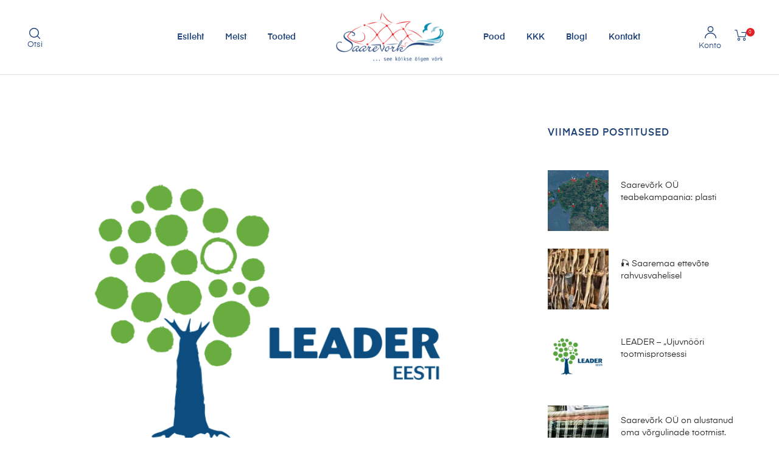

--- FILE ---
content_type: text/html; charset=UTF-8
request_url: https://www.saarevork.ee/saarevork-sai-uue-aurugeneraatori-leader-projektitoetus-abiga/
body_size: 31250
content:
<!DOCTYPE html>
<html lang="et">
<head>
	<meta charset="UTF-8">
	<meta name="viewport" content="width=device-width, initial-scale=1.0, viewport-fit=cover" />		<meta name='robots' content='index, follow, max-image-preview:large, max-snippet:-1, max-video-preview:-1' />
	<style>img:is([sizes="auto" i], [sizes^="auto," i]) { contain-intrinsic-size: 3000px 1500px }</style>
	<link rel="alternate" hreflang="et" href="https://www.saarevork.ee/saarevork-sai-uue-aurugeneraatori-leader-projektitoetus-abiga/" />
<link rel="alternate" hreflang="x-default" href="https://www.saarevork.ee/saarevork-sai-uue-aurugeneraatori-leader-projektitoetus-abiga/" />

	<!-- This site is optimized with the Yoast SEO plugin v26.6 - https://yoast.com/wordpress/plugins/seo/ -->
	<title>Saarevõrk sai uue aurugeneraatori LEADER PROJEKTITOETUS abiga. - Saarevõrk</title>
	<link rel="canonical" href="https://www.saarevork.ee/saarevork-sai-uue-aurugeneraatori-leader-projektitoetus-abiga/" />
	<meta property="og:locale" content="et_EE" />
	<meta property="og:type" content="article" />
	<meta property="og:title" content="Saarevõrk sai uue aurugeneraatori LEADER PROJEKTITOETUS abiga. - Saarevõrk" />
	<meta property="og:description" content="Saarevõrk on aastaid kasutanud EPS ujukite tootmiseks vajaliku auru saamiseks diiselkütusega köetavat aurukatelt. Pea 40 aastane aurukatel polnud meie meelest enam keskonnasäästlik ja selle kõige suuremaks riskifaktoriks oli vana katla töökindlus. Aurukatelde remont on väga kulukas ja tehnojärelvalve toimub neile seadmetele iga-aastaselt. Meie katel poleks enam sel aastal tehnilist kontrolli positiivselt läbinud. Alternatiivi meie tootmises &hellip; Read More &quot;Saarevõrk sai uue aurugeneraatori LEADER PROJEKTITOETUS abiga.&quot;" />
	<meta property="og:url" content="https://www.saarevork.ee/saarevork-sai-uue-aurugeneraatori-leader-projektitoetus-abiga/" />
	<meta property="og:site_name" content="Saarevõrk" />
	<meta property="article:published_time" content="2023-02-03T09:50:47+00:00" />
	<meta property="article:modified_time" content="2023-02-03T09:50:49+00:00" />
	<meta property="og:image" content="https://www.saarevork.ee/wp-content/uploads/2023/02/screenshot-2023-02-03-at-11-50-13.png" />
	<meta property="og:image:width" content="681" />
	<meta property="og:image:height" content="645" />
	<meta property="og:image:type" content="image/png" />
	<meta name="author" content="test test" />
	<meta name="twitter:card" content="summary_large_image" />
	<meta name="twitter:label1" content="Written by" />
	<meta name="twitter:data1" content="test test" />
	<meta name="twitter:label2" content="Est. reading time" />
	<meta name="twitter:data2" content="1 minut" />
	<script type="application/ld+json" class="yoast-schema-graph">{"@context":"https://schema.org","@graph":[{"@type":"Article","@id":"https://www.saarevork.ee/saarevork-sai-uue-aurugeneraatori-leader-projektitoetus-abiga/#article","isPartOf":{"@id":"https://www.saarevork.ee/saarevork-sai-uue-aurugeneraatori-leader-projektitoetus-abiga/"},"author":{"name":"test test","@id":"https://www.saarevork.ee/#/schema/person/117936c3861886b9f04e58c878fa7536"},"headline":"Saarevõrk sai uue aurugeneraatori LEADER PROJEKTITOETUS abiga.","datePublished":"2023-02-03T09:50:47+00:00","dateModified":"2023-02-03T09:50:49+00:00","mainEntityOfPage":{"@id":"https://www.saarevork.ee/saarevork-sai-uue-aurugeneraatori-leader-projektitoetus-abiga/"},"wordCount":190,"publisher":{"@id":"https://www.saarevork.ee/#organization"},"image":{"@id":"https://www.saarevork.ee/saarevork-sai-uue-aurugeneraatori-leader-projektitoetus-abiga/#primaryimage"},"thumbnailUrl":"https://www.saarevork.ee/wp-content/uploads/2023/02/screenshot-2023-02-03-at-11-50-13.png","articleSection":["Uncategorized @et"],"inLanguage":"et"},{"@type":"WebPage","@id":"https://www.saarevork.ee/saarevork-sai-uue-aurugeneraatori-leader-projektitoetus-abiga/","url":"https://www.saarevork.ee/saarevork-sai-uue-aurugeneraatori-leader-projektitoetus-abiga/","name":"Saarevõrk sai uue aurugeneraatori LEADER PROJEKTITOETUS abiga. - Saarevõrk","isPartOf":{"@id":"https://www.saarevork.ee/#website"},"primaryImageOfPage":{"@id":"https://www.saarevork.ee/saarevork-sai-uue-aurugeneraatori-leader-projektitoetus-abiga/#primaryimage"},"image":{"@id":"https://www.saarevork.ee/saarevork-sai-uue-aurugeneraatori-leader-projektitoetus-abiga/#primaryimage"},"thumbnailUrl":"https://www.saarevork.ee/wp-content/uploads/2023/02/screenshot-2023-02-03-at-11-50-13.png","datePublished":"2023-02-03T09:50:47+00:00","dateModified":"2023-02-03T09:50:49+00:00","breadcrumb":{"@id":"https://www.saarevork.ee/saarevork-sai-uue-aurugeneraatori-leader-projektitoetus-abiga/#breadcrumb"},"inLanguage":"et","potentialAction":[{"@type":"ReadAction","target":["https://www.saarevork.ee/saarevork-sai-uue-aurugeneraatori-leader-projektitoetus-abiga/"]}]},{"@type":"ImageObject","inLanguage":"et","@id":"https://www.saarevork.ee/saarevork-sai-uue-aurugeneraatori-leader-projektitoetus-abiga/#primaryimage","url":"https://www.saarevork.ee/wp-content/uploads/2023/02/screenshot-2023-02-03-at-11-50-13.png","contentUrl":"https://www.saarevork.ee/wp-content/uploads/2023/02/screenshot-2023-02-03-at-11-50-13.png","width":681,"height":645},{"@type":"BreadcrumbList","@id":"https://www.saarevork.ee/saarevork-sai-uue-aurugeneraatori-leader-projektitoetus-abiga/#breadcrumb","itemListElement":[{"@type":"ListItem","position":1,"name":"Home","item":"https://www.saarevork.ee/"},{"@type":"ListItem","position":2,"name":"Saarevõrk sai uue aurugeneraatori LEADER PROJEKTITOETUS abiga."}]},{"@type":"WebSite","@id":"https://www.saarevork.ee/#website","url":"https://www.saarevork.ee/","name":"Saarevõrk","description":"Järjekordne WordPressi veebileht","publisher":{"@id":"https://www.saarevork.ee/#organization"},"potentialAction":[{"@type":"SearchAction","target":{"@type":"EntryPoint","urlTemplate":"https://www.saarevork.ee/?s={search_term_string}"},"query-input":{"@type":"PropertyValueSpecification","valueRequired":true,"valueName":"search_term_string"}}],"inLanguage":"et"},{"@type":"Organization","@id":"https://www.saarevork.ee/#organization","name":"Saarevõrk","url":"https://www.saarevork.ee/","logo":{"@type":"ImageObject","inLanguage":"et","@id":"https://www.saarevork.ee/#/schema/logo/image/","url":"https://www.saarevork.ee/wp-content/uploads/2019/02/Logo-1.svg","contentUrl":"https://www.saarevork.ee/wp-content/uploads/2019/02/Logo-1.svg","caption":"Saarevõrk"},"image":{"@id":"https://www.saarevork.ee/#/schema/logo/image/"}},{"@type":"Person","@id":"https://www.saarevork.ee/#/schema/person/117936c3861886b9f04e58c878fa7536","name":"test test","url":"https://www.saarevork.ee/author/adminblueglass-ee/"}]}</script>
	<!-- / Yoast SEO plugin. -->



<link rel="alternate" type="application/rss+xml" title="Saarevõrk &raquo; RSS" href="https://www.saarevork.ee/feed/" />
<link rel="alternate" type="application/rss+xml" title="Saarevõrk &raquo; Kommentaaride RSS" href="https://www.saarevork.ee/comments/feed/" />
<style id='wp-emoji-styles-inline-css' type='text/css'>

	img.wp-smiley, img.emoji {
		display: inline !important;
		border: none !important;
		box-shadow: none !important;
		height: 1em !important;
		width: 1em !important;
		margin: 0 0.07em !important;
		vertical-align: -0.1em !important;
		background: none !important;
		padding: 0 !important;
	}
</style>
<link rel='stylesheet' id='wp-block-library-css' href='https://www.saarevork.ee/wp-includes/css/dist/block-library/style.min.css?ver=6.8.3' type='text/css' media='all' />
<style id='classic-theme-styles-inline-css' type='text/css'>
/*! This file is auto-generated */
.wp-block-button__link{color:#fff;background-color:#32373c;border-radius:9999px;box-shadow:none;text-decoration:none;padding:calc(.667em + 2px) calc(1.333em + 2px);font-size:1.125em}.wp-block-file__button{background:#32373c;color:#fff;text-decoration:none}
</style>
<style id='global-styles-inline-css' type='text/css'>
:root{--wp--preset--aspect-ratio--square: 1;--wp--preset--aspect-ratio--4-3: 4/3;--wp--preset--aspect-ratio--3-4: 3/4;--wp--preset--aspect-ratio--3-2: 3/2;--wp--preset--aspect-ratio--2-3: 2/3;--wp--preset--aspect-ratio--16-9: 16/9;--wp--preset--aspect-ratio--9-16: 9/16;--wp--preset--color--black: #000000;--wp--preset--color--cyan-bluish-gray: #abb8c3;--wp--preset--color--white: #ffffff;--wp--preset--color--pale-pink: #f78da7;--wp--preset--color--vivid-red: #cf2e2e;--wp--preset--color--luminous-vivid-orange: #ff6900;--wp--preset--color--luminous-vivid-amber: #fcb900;--wp--preset--color--light-green-cyan: #7bdcb5;--wp--preset--color--vivid-green-cyan: #00d084;--wp--preset--color--pale-cyan-blue: #8ed1fc;--wp--preset--color--vivid-cyan-blue: #0693e3;--wp--preset--color--vivid-purple: #9b51e0;--wp--preset--gradient--vivid-cyan-blue-to-vivid-purple: linear-gradient(135deg,rgba(6,147,227,1) 0%,rgb(155,81,224) 100%);--wp--preset--gradient--light-green-cyan-to-vivid-green-cyan: linear-gradient(135deg,rgb(122,220,180) 0%,rgb(0,208,130) 100%);--wp--preset--gradient--luminous-vivid-amber-to-luminous-vivid-orange: linear-gradient(135deg,rgba(252,185,0,1) 0%,rgba(255,105,0,1) 100%);--wp--preset--gradient--luminous-vivid-orange-to-vivid-red: linear-gradient(135deg,rgba(255,105,0,1) 0%,rgb(207,46,46) 100%);--wp--preset--gradient--very-light-gray-to-cyan-bluish-gray: linear-gradient(135deg,rgb(238,238,238) 0%,rgb(169,184,195) 100%);--wp--preset--gradient--cool-to-warm-spectrum: linear-gradient(135deg,rgb(74,234,220) 0%,rgb(151,120,209) 20%,rgb(207,42,186) 40%,rgb(238,44,130) 60%,rgb(251,105,98) 80%,rgb(254,248,76) 100%);--wp--preset--gradient--blush-light-purple: linear-gradient(135deg,rgb(255,206,236) 0%,rgb(152,150,240) 100%);--wp--preset--gradient--blush-bordeaux: linear-gradient(135deg,rgb(254,205,165) 0%,rgb(254,45,45) 50%,rgb(107,0,62) 100%);--wp--preset--gradient--luminous-dusk: linear-gradient(135deg,rgb(255,203,112) 0%,rgb(199,81,192) 50%,rgb(65,88,208) 100%);--wp--preset--gradient--pale-ocean: linear-gradient(135deg,rgb(255,245,203) 0%,rgb(182,227,212) 50%,rgb(51,167,181) 100%);--wp--preset--gradient--electric-grass: linear-gradient(135deg,rgb(202,248,128) 0%,rgb(113,206,126) 100%);--wp--preset--gradient--midnight: linear-gradient(135deg,rgb(2,3,129) 0%,rgb(40,116,252) 100%);--wp--preset--font-size--small: 13px;--wp--preset--font-size--medium: 20px;--wp--preset--font-size--large: 36px;--wp--preset--font-size--x-large: 42px;--wp--preset--spacing--20: 0.44rem;--wp--preset--spacing--30: 0.67rem;--wp--preset--spacing--40: 1rem;--wp--preset--spacing--50: 1.5rem;--wp--preset--spacing--60: 2.25rem;--wp--preset--spacing--70: 3.38rem;--wp--preset--spacing--80: 5.06rem;--wp--preset--shadow--natural: 6px 6px 9px rgba(0, 0, 0, 0.2);--wp--preset--shadow--deep: 12px 12px 50px rgba(0, 0, 0, 0.4);--wp--preset--shadow--sharp: 6px 6px 0px rgba(0, 0, 0, 0.2);--wp--preset--shadow--outlined: 6px 6px 0px -3px rgba(255, 255, 255, 1), 6px 6px rgba(0, 0, 0, 1);--wp--preset--shadow--crisp: 6px 6px 0px rgba(0, 0, 0, 1);}:where(.is-layout-flex){gap: 0.5em;}:where(.is-layout-grid){gap: 0.5em;}body .is-layout-flex{display: flex;}.is-layout-flex{flex-wrap: wrap;align-items: center;}.is-layout-flex > :is(*, div){margin: 0;}body .is-layout-grid{display: grid;}.is-layout-grid > :is(*, div){margin: 0;}:where(.wp-block-columns.is-layout-flex){gap: 2em;}:where(.wp-block-columns.is-layout-grid){gap: 2em;}:where(.wp-block-post-template.is-layout-flex){gap: 1.25em;}:where(.wp-block-post-template.is-layout-grid){gap: 1.25em;}.has-black-color{color: var(--wp--preset--color--black) !important;}.has-cyan-bluish-gray-color{color: var(--wp--preset--color--cyan-bluish-gray) !important;}.has-white-color{color: var(--wp--preset--color--white) !important;}.has-pale-pink-color{color: var(--wp--preset--color--pale-pink) !important;}.has-vivid-red-color{color: var(--wp--preset--color--vivid-red) !important;}.has-luminous-vivid-orange-color{color: var(--wp--preset--color--luminous-vivid-orange) !important;}.has-luminous-vivid-amber-color{color: var(--wp--preset--color--luminous-vivid-amber) !important;}.has-light-green-cyan-color{color: var(--wp--preset--color--light-green-cyan) !important;}.has-vivid-green-cyan-color{color: var(--wp--preset--color--vivid-green-cyan) !important;}.has-pale-cyan-blue-color{color: var(--wp--preset--color--pale-cyan-blue) !important;}.has-vivid-cyan-blue-color{color: var(--wp--preset--color--vivid-cyan-blue) !important;}.has-vivid-purple-color{color: var(--wp--preset--color--vivid-purple) !important;}.has-black-background-color{background-color: var(--wp--preset--color--black) !important;}.has-cyan-bluish-gray-background-color{background-color: var(--wp--preset--color--cyan-bluish-gray) !important;}.has-white-background-color{background-color: var(--wp--preset--color--white) !important;}.has-pale-pink-background-color{background-color: var(--wp--preset--color--pale-pink) !important;}.has-vivid-red-background-color{background-color: var(--wp--preset--color--vivid-red) !important;}.has-luminous-vivid-orange-background-color{background-color: var(--wp--preset--color--luminous-vivid-orange) !important;}.has-luminous-vivid-amber-background-color{background-color: var(--wp--preset--color--luminous-vivid-amber) !important;}.has-light-green-cyan-background-color{background-color: var(--wp--preset--color--light-green-cyan) !important;}.has-vivid-green-cyan-background-color{background-color: var(--wp--preset--color--vivid-green-cyan) !important;}.has-pale-cyan-blue-background-color{background-color: var(--wp--preset--color--pale-cyan-blue) !important;}.has-vivid-cyan-blue-background-color{background-color: var(--wp--preset--color--vivid-cyan-blue) !important;}.has-vivid-purple-background-color{background-color: var(--wp--preset--color--vivid-purple) !important;}.has-black-border-color{border-color: var(--wp--preset--color--black) !important;}.has-cyan-bluish-gray-border-color{border-color: var(--wp--preset--color--cyan-bluish-gray) !important;}.has-white-border-color{border-color: var(--wp--preset--color--white) !important;}.has-pale-pink-border-color{border-color: var(--wp--preset--color--pale-pink) !important;}.has-vivid-red-border-color{border-color: var(--wp--preset--color--vivid-red) !important;}.has-luminous-vivid-orange-border-color{border-color: var(--wp--preset--color--luminous-vivid-orange) !important;}.has-luminous-vivid-amber-border-color{border-color: var(--wp--preset--color--luminous-vivid-amber) !important;}.has-light-green-cyan-border-color{border-color: var(--wp--preset--color--light-green-cyan) !important;}.has-vivid-green-cyan-border-color{border-color: var(--wp--preset--color--vivid-green-cyan) !important;}.has-pale-cyan-blue-border-color{border-color: var(--wp--preset--color--pale-cyan-blue) !important;}.has-vivid-cyan-blue-border-color{border-color: var(--wp--preset--color--vivid-cyan-blue) !important;}.has-vivid-purple-border-color{border-color: var(--wp--preset--color--vivid-purple) !important;}.has-vivid-cyan-blue-to-vivid-purple-gradient-background{background: var(--wp--preset--gradient--vivid-cyan-blue-to-vivid-purple) !important;}.has-light-green-cyan-to-vivid-green-cyan-gradient-background{background: var(--wp--preset--gradient--light-green-cyan-to-vivid-green-cyan) !important;}.has-luminous-vivid-amber-to-luminous-vivid-orange-gradient-background{background: var(--wp--preset--gradient--luminous-vivid-amber-to-luminous-vivid-orange) !important;}.has-luminous-vivid-orange-to-vivid-red-gradient-background{background: var(--wp--preset--gradient--luminous-vivid-orange-to-vivid-red) !important;}.has-very-light-gray-to-cyan-bluish-gray-gradient-background{background: var(--wp--preset--gradient--very-light-gray-to-cyan-bluish-gray) !important;}.has-cool-to-warm-spectrum-gradient-background{background: var(--wp--preset--gradient--cool-to-warm-spectrum) !important;}.has-blush-light-purple-gradient-background{background: var(--wp--preset--gradient--blush-light-purple) !important;}.has-blush-bordeaux-gradient-background{background: var(--wp--preset--gradient--blush-bordeaux) !important;}.has-luminous-dusk-gradient-background{background: var(--wp--preset--gradient--luminous-dusk) !important;}.has-pale-ocean-gradient-background{background: var(--wp--preset--gradient--pale-ocean) !important;}.has-electric-grass-gradient-background{background: var(--wp--preset--gradient--electric-grass) !important;}.has-midnight-gradient-background{background: var(--wp--preset--gradient--midnight) !important;}.has-small-font-size{font-size: var(--wp--preset--font-size--small) !important;}.has-medium-font-size{font-size: var(--wp--preset--font-size--medium) !important;}.has-large-font-size{font-size: var(--wp--preset--font-size--large) !important;}.has-x-large-font-size{font-size: var(--wp--preset--font-size--x-large) !important;}
:where(.wp-block-post-template.is-layout-flex){gap: 1.25em;}:where(.wp-block-post-template.is-layout-grid){gap: 1.25em;}
:where(.wp-block-columns.is-layout-flex){gap: 2em;}:where(.wp-block-columns.is-layout-grid){gap: 2em;}
:root :where(.wp-block-pullquote){font-size: 1.5em;line-height: 1.6;}
</style>
<link rel='stylesheet' id='woo-custom-related-products-css' href='https://www.saarevork.ee/wp-content/plugins/woo-custom-related-products/public/css/woo-custom-related-products-public.css' type='text/css' media='all' />
<style id='woocommerce-inline-inline-css' type='text/css'>
.woocommerce form .form-row .required { visibility: visible; }
</style>
<link rel='stylesheet' id='wpml-legacy-horizontal-list-0-css' href='https://www.saarevork.ee/wp-content/plugins/sitepress-multilingual-cms/templates/language-switchers/legacy-list-horizontal/style.min.css?ver=1' type='text/css' media='all' />
<link rel='stylesheet' id='e-animation-buzz-css' href='https://www.saarevork.ee/wp-content/plugins/elementor/assets/lib/animations/styles/e-animation-buzz.min.css?ver=3.34.1' type='text/css' media='all' />
<link rel='stylesheet' id='elementor-frontend-css' href='https://www.saarevork.ee/wp-content/plugins/elementor/assets/css/frontend.min.css?ver=3.34.1' type='text/css' media='all' />
<link rel='stylesheet' id='widget-image-css' href='https://www.saarevork.ee/wp-content/plugins/elementor/assets/css/widget-image.min.css?ver=3.34.1' type='text/css' media='all' />
<link rel='stylesheet' id='widget-heading-css' href='https://www.saarevork.ee/wp-content/plugins/elementor/assets/css/widget-heading.min.css?ver=3.34.1' type='text/css' media='all' />
<link rel='stylesheet' id='e-animation-pulse-css' href='https://www.saarevork.ee/wp-content/plugins/elementor/assets/lib/animations/styles/e-animation-pulse.min.css?ver=3.34.1' type='text/css' media='all' />
<link rel='stylesheet' id='widget-social-icons-css' href='https://www.saarevork.ee/wp-content/plugins/elementor/assets/css/widget-social-icons.min.css?ver=3.34.1' type='text/css' media='all' />
<link rel='stylesheet' id='e-apple-webkit-css' href='https://www.saarevork.ee/wp-content/plugins/elementor/assets/css/conditionals/apple-webkit.min.css?ver=3.34.1' type='text/css' media='all' />
<link rel='stylesheet' id='elementor-icons-css' href='https://www.saarevork.ee/wp-content/plugins/elementor/assets/lib/eicons/css/elementor-icons.min.css?ver=5.45.0' type='text/css' media='all' />
<link rel='stylesheet' id='elementor-post-26481-css' href='https://www.saarevork.ee/wp-content/uploads/elementor/css/post-26481.css?ver=1767964030' type='text/css' media='all' />
<link rel='stylesheet' id='font-awesome-css' href='https://www.saarevork.ee/wp-content/plugins/elementor/assets/lib/font-awesome/css/font-awesome.min.css?ver=4.7.0' type='text/css' media='all' />
<link rel='stylesheet' id='magnific-popup-css' href='https://www.saarevork.ee/wp-content/plugins/elementor-extras/assets/lib/magnific-popup/css/magnific-popup.min.css?ver=2.2.52' type='text/css' media='all' />
<link rel='stylesheet' id='namogo-icons-css' href='https://www.saarevork.ee/wp-content/plugins/elementor-extras/assets/lib/nicons/css/nicons.css?ver=2.2.52' type='text/css' media='all' />
<link rel='stylesheet' id='elementor-extras-frontend-css' href='https://www.saarevork.ee/wp-content/plugins/elementor-extras/assets/css/frontend.min.css?ver=2.2.52' type='text/css' media='all' />
<link rel='stylesheet' id='elementor-post-4684-css' href='https://www.saarevork.ee/wp-content/uploads/elementor/css/post-4684.css?ver=1767964030' type='text/css' media='all' />
<link rel='stylesheet' id='elementor-post-4687-css' href='https://www.saarevork.ee/wp-content/uploads/elementor/css/post-4687.css?ver=1767964030' type='text/css' media='all' />
<link rel='stylesheet' id='tawcvs-frontend-css' href='https://www.saarevork.ee/wp-content/plugins/variation-swatches-for-woocommerce/assets/css/frontend.css?ver=2.2.5' type='text/css' media='all' />
<link rel='stylesheet' id='auros-opal-icon-css' href='https://www.saarevork.ee/wp-content/themes/auros/assets/css/opal-icons.css?ver=6.8.3' type='text/css' media='all' />
<link rel='stylesheet' id='auros-carousel-css' href='https://www.saarevork.ee/wp-content/themes/auros/assets/css/carousel.css?ver=6.8.3' type='text/css' media='all' />
<link rel='stylesheet' id='opal-boostrap-css' href='https://www.saarevork.ee/wp-content/themes/auros/assets/css/opal-boostrap.css?ver=6.8.3' type='text/css' media='all' />
<link rel='stylesheet' id='auros-woocommerce-css' href='https://www.saarevork.ee/wp-content/themes/auros/assets/css/woocommerce.css?ver=6.8.3' type='text/css' media='all' />
<link rel='stylesheet' id='auros-style-css' href='https://www.saarevork.ee/wp-content/themes/auros/style.css?ver=6.8.3' type='text/css' media='all' />
<style id='auros-style-inline-css' type='text/css'>
body, input, button, button[type="submit"], select, textarea{color:#222}html {}.c-heading{color:#111;}.c-primary{color:#000000;}.bg-primary{background-color:#000000;}.b-primary{border-color:#000000;}.button-primary:hover{background-color:#000000;border-color:#000000;}.c-secondary {color:#00c484;}.bg-secondary {background-color:#00c484;}.b-secondary{border-color:#00c484;}.button-secondary:hover{background-color:#008f5f;}input[type="text"],input[type="email"],input[type="url"],input[type="password"],input[type="search"],input[type="number"],input[type="tel"],input[type="range"],input[type="date"],input[type="month"],input[type="week"],input[type="time"],input[type="datetime"],input[type="datetime-local"],input[type="color"],textarea,.mainmenu-container ul ul .menu-item > a,.mainmenu-container li a span,.breadcrumb a,.breadcrumb span,.widget .tagcloud a,.widget.widget_tag_cloud a,.c-body,.site-header-account .account-links-menu li a,.site-header-account .account-dashboard li a,.comment-reply-link,.comment-form label,.comment-form a,.widget a,.opal-custom-menu-inline .widget_nav_menu li ul a,.cart-collaterals .cart_totals th,#payment .payment_methods li.woocommerce-notice,#payment .payment_methods li.woocommerce-notice--info,#payment .payment_methods li.woocommerce-info,table.woocommerce-checkout-review-order-table th,.opal-style-1.search-form-wapper .search-submit span,.opal-style-1.search-form-wapper .search-submit span:before,.product-style-1 li.product:not(.elementor-style) .yith-wcwl-add-to-wishlist > div > a:before,.elementor-product-style-1 li.elementor-style .yith-wcwl-add-to-wishlist > div > a:before,.product-style-2 li.product:not(.elementor-style) .yith-wcwl-add-to-wishlist > div > a:before,.elementor-product-style-2 li.elementor-style .yith-wcwl-add-to-wishlist > div > a:before,.product-style-3 li.product:not(.elementor-style) .yith-wcwl-add-to-wishlist > div > a:before,.elementor-product-style-3 li.elementor-style .yith-wcwl-add-to-wishlist > div > a:before,.product-style-4 li.product:not(.elementor-style) .yith-wcwl-add-to-wishlist > div > a:before,.elementor-product-style-4 li.elementor-style .yith-wcwl-add-to-wishlist > div > a:before,.product-style-5 li.product:not(.elementor-style) .yith-wcwl-add-to-wishlist > div > a:before,.elementor-product-style-5 li.elementor-style .yith-wcwl-add-to-wishlist > div > a:before,.shop-action .woosw-btn,.owl-theme.woocommerce-carousel.nav-style-4 .owl-nav .owl-prev,.owl-theme.woocommerce-carousel.nav-style-4 .owl-nav .owl-next,.owl-theme.owl-carousel.nav-style-4 .owl-nav .owl-prev,.woocommerce .woocommerce-carousel ul.owl-theme.nav-style-4.products .owl-nav .owl-prev,.woocommerce-product-carousel ul.owl-theme.nav-style-4.products .owl-nav .owl-prev,.owl-theme.owl-carousel.nav-style-4 .owl-nav .owl-next,.woocommerce .woocommerce-carousel ul.owl-theme.nav-style-4.products .owl-nav .owl-next,.woocommerce-product-carousel ul.owl-theme.nav-style-4.products .owl-nav .owl-next,.owl-theme .products.nav-style-4 .owl-nav .owl-prev,.owl-theme .products.nav-style-4 .owl-nav .owl-next,.mc4wp-form .widget-title p .c-body,.mc4wp-form .widget-title p .site-header-account .account-links-menu li a,.site-header-account .account-links-menu li .mc4wp-form .widget-title p a,.mc4wp-form .widget-title p .site-header-account .account-dashboard li a,.site-header-account .account-dashboard li .mc4wp-form .widget-title p a,.mc4wp-form .widget-title p .comment-reply-link,.mc4wp-form .widget-title p .comment-form label,.comment-form .mc4wp-form .widget-title p label,.mc4wp-form .widget-title p .comment-form a,.comment-form .mc4wp-form .widget-title p a,.mc4wp-form .widget-title p .widget a,.widget .mc4wp-form .widget-title p a,.mc4wp-form .widget-title p .opal-custom-menu-inline .widget_nav_menu li ul a,.opal-custom-menu-inline .widget_nav_menu li ul .mc4wp-form .widget-title p a,.mc4wp-form .widget-title p .cart-collaterals .cart_totals th,.cart-collaterals .cart_totals .mc4wp-form .widget-title p th,.mc4wp-form .widget-title p #payment .payment_methods li.woocommerce-notice,#payment .payment_methods .mc4wp-form .widget-title p li.woocommerce-notice,.mc4wp-form .widget-title p #payment .payment_methods li.woocommerce-notice--info,#payment .payment_methods .mc4wp-form .widget-title p li.woocommerce-notice--info,.mc4wp-form .widget-title p #payment .payment_methods li.woocommerce-info,#payment .payment_methods .mc4wp-form .widget-title p li.woocommerce-info,.mc4wp-form .widget-title p table.woocommerce-checkout-review-order-table th,table.woocommerce-checkout-review-order-table .mc4wp-form .widget-title p th,.mc4wp-form .widget-title p .opal-style-1.search-form-wapper .search-submit span,.opal-style-1.search-form-wapper .search-submit .mc4wp-form .widget-title p span,.mc4wp-form .widget-title p .opal-style-1.search-form-wapper .search-submit span:before,.opal-style-1.search-form-wapper .search-submit .mc4wp-form .widget-title p span:before,.mc4wp-form .widget-title p .product-style-1 li.product:not(.elementor-style) .yith-wcwl-add-to-wishlist > div > a:before,.product-style-1 li.product:not(.elementor-style) .mc4wp-form .widget-title p .yith-wcwl-add-to-wishlist > div > a:before,.mc4wp-form .widget-title p .elementor-product-style-1 li.elementor-style .yith-wcwl-add-to-wishlist > div > a:before,.elementor-product-style-1 li.elementor-style .mc4wp-form .widget-title p .yith-wcwl-add-to-wishlist > div > a:before,.mc4wp-form .widget-title p .product-style-2 li.product:not(.elementor-style) .yith-wcwl-add-to-wishlist > div > a:before,.product-style-2 li.product:not(.elementor-style) .mc4wp-form .widget-title p .yith-wcwl-add-to-wishlist > div > a:before,.mc4wp-form .widget-title p .elementor-product-style-2 li.elementor-style .yith-wcwl-add-to-wishlist > div > a:before,.elementor-product-style-2 li.elementor-style .mc4wp-form .widget-title p .yith-wcwl-add-to-wishlist > div > a:before,.mc4wp-form .widget-title p .product-style-3 li.product:not(.elementor-style) .yith-wcwl-add-to-wishlist > div > a:before,.product-style-3 li.product:not(.elementor-style) .mc4wp-form .widget-title p .yith-wcwl-add-to-wishlist > div > a:before,.mc4wp-form .widget-title p .elementor-product-style-3 li.elementor-style .yith-wcwl-add-to-wishlist > div > a:before,.elementor-product-style-3 li.elementor-style .mc4wp-form .widget-title p .yith-wcwl-add-to-wishlist > div > a:before,.mc4wp-form .widget-title p .product-style-4 li.product:not(.elementor-style) .yith-wcwl-add-to-wishlist > div > a:before,.product-style-4 li.product:not(.elementor-style) .mc4wp-form .widget-title p .yith-wcwl-add-to-wishlist > div > a:before,.mc4wp-form .widget-title p .elementor-product-style-4 li.elementor-style .yith-wcwl-add-to-wishlist > div > a:before,.elementor-product-style-4 li.elementor-style .mc4wp-form .widget-title p .yith-wcwl-add-to-wishlist > div > a:before,.mc4wp-form .widget-title p .product-style-5 li.product:not(.elementor-style) .yith-wcwl-add-to-wishlist > div > a:before,.product-style-5 li.product:not(.elementor-style) .mc4wp-form .widget-title p .yith-wcwl-add-to-wishlist > div > a:before,.mc4wp-form .widget-title p .elementor-product-style-5 li.elementor-style .yith-wcwl-add-to-wishlist > div > a:before,.elementor-product-style-5 li.elementor-style .mc4wp-form .widget-title p .yith-wcwl-add-to-wishlist > div > a:before,.mc4wp-form .widget-title p .shop-action .woosw-btn,.shop-action .mc4wp-form .widget-title p .woosw-btn,.woocommerce-shipping-fields .select2-container--default .select2-selection--single .select2-selection__rendered,.woocommerce-billing-fields .select2-container--default .select2-selection--single .select2-selection__rendered,.opal-currency_switcher .list-currency button[type="submit"],.select-items div,.single-product div.product .product_meta .sku_wrapper span,.single-product div.product .product_meta .sku_wrapper a,.single-product div.product .product_meta .posted_in span,.single-product div.product .product_meta .posted_in a,.single-product div.product .product_meta .tagged_as span,.single-product div.product .product_meta .tagged_as a,.widget .woof_list_label li .woof_label_term {color:#222; }.entry-content blockquote cite a,.entry-content strong,.entry-content dt,.entry-content th,.entry-content dt a,.entry-content th a,.column-item.post-style-1 .entry-category a,.comment-content table th,.comment-content table td a,.comment-content dt,h2.widget-title,h2.widgettitle,.c-heading,.form-group .form-row label,fieldset legend,.vertical-navigation .menu-open-label,article.type-post .entry-meta a,.related-heading,.author-wrapper .author-name,.post-navigation .nav-title,.blog article.type-post .more-link,.blog article.type-page .more-link,.archive article.type-post .more-link,.archive article.type-page .more-link,.search article.type-post .more-link,.search article.type-page .more-link,.search .entry-header a,.column-item .entry-title a,.column-item .link-more a,.column-item .entry-tags a,.page .entry-header .entry-title,.site-header-account .login-form-title,.comments-title,table.shop_table_responsive tbody th,.site-header-cart .widget_shopping_cart p.total .woocommerce-Price-amount,.site-header-cart .shopping_cart_nav p.total .woocommerce-Price-amount,.filter-toggle,.filter-close,table.cart:not(.wishlist_table) th,table.cart:not(.wishlist_table) .product-name a,table.cart:not(.wishlist_table) .product-subtotal .woocommerce-Price-amount,.cart-collaterals .cart_totals .order-total .woocommerce-Price-amount,.cart-collaterals .cart_totals .amount,.woocommerce-checkout .woocommerce-form-coupon-toggle .woocommerce-info,#payment .payment_methods > .wc_payment_method > label,table.woocommerce-checkout-review-order-table .order-total .woocommerce-Price-amount,table.woocommerce-checkout-review-order-table .product-name,.woocommerce-billing-fields label,.woocommerce-billing-fields > h3,.cart th,.shop_table th,.woocommerce-account .woocommerce-MyAccount-content strong,.woocommerce-account .woocommerce-MyAccount-content .woocommerce-Price-amount,.osf-sorting .display-mode button.active,.osf-sorting .display-mode button:hover,.woocommerce-Tabs-panel table.shop_attributes th,#osf-accordion-container table.shop_attributes th,.woocommerce-tabs#osf-accordion-container [data-accordion] [data-control],.widget .woof_list_checkbox input[type="checkbox"] + label:after,.widget .woof_list_checkbox input[type="checkbox"]:checked + label,.widget .woof_list_radio input[type="radio"]:checked + label,.woosw-list table.woosw-content-items .woosw-content-item .woosw-content-item--add p > a,.woosw-area .woosw-inner .woosw-content .woosw-content-mid table.woosw-content-items .woosw-content-item .woosw-content-item--add p > a,.single-product div.product .entry-summary .wooscp-btn,.single-product div.product .entry-summary .woosw-btn {color:#111; }.btn-link,.button-link,.more-link,blockquote:before,.mainmenu-container li.current-menu-parent > a,.mainmenu-container .menu-item > a:hover,.cat-tags-links .tags-links a:hover,.pbr-social-share a:hover,.column-item.post-style-1 .entry-category a:hover,.column-item.post-style-2 .post-inner .entry-title a:hover,.column-item.post-style-2 .post-inner .entry-category a:hover,.column-item.post-style-2 .post-inner .post-date a:hover,.breadcrumb a:hover,.button-outline-primary,.widget_shopping_cart .buttons .button:nth-child(odd),.c-primary,.main-navigation .menu-item > a:hover,.navigation-button .menu-toggle:hover,.navigation-button .menu-toggle:focus,.entry-title a:hover,.entry-content blockquote cite a:hover,article.type-post .entry-meta a:hover,.opal-post-navigation-2 .post-navigation .nav-links .nav-previous a:hover:before,.opal-post-navigation-2 .post-navigation .nav-links .nav-next a:hover:before,.search .entry-header a:hover,.error404 .go-back:hover,.error404 .page-content .search-form button.search-submit:hover,.scrollup:hover .icon,.site-header-account .account-dropdown a.register-link,.site-header-account .account-dropdown a.lostpass-link,.site-header-account .account-links-menu li a:hover,.site-header-account .account-dashboard li a:hover,.comment-form a:hover,.widget a:hover,.widget a:focus,.widget h2.widget-title a:hover,.widget h2.widget-title a:focus,.widget h2.widgettitle a:hover,.widget h2.widgettitle a:focus,.widget .tagcloud a:hover,.widget .tagcloud a:focus,.widget.widget_tag_cloud a:hover,.widget.widget_tag_cloud a:focus,.wp_widget_tag_cloud a:hover,.wp_widget_tag_cloud a:focus,.opal-custom-menu-inline .widget ul li a:hover,.owl-theme.woocommerce-carousel.nav-style-4 .owl-nav .owl-prev:hover,.owl-theme.woocommerce-carousel.nav-style-4 .owl-nav .owl-next:hover,.owl-theme.owl-carousel.nav-style-4 .owl-nav .owl-prev:hover,.woocommerce .woocommerce-carousel ul.owl-theme.nav-style-4.products .owl-nav .owl-prev:hover,.woocommerce-product-carousel ul.owl-theme.nav-style-4.products .owl-nav .owl-prev:hover,.owl-theme.owl-carousel.nav-style-4 .owl-nav .owl-next:hover,.woocommerce .woocommerce-carousel ul.owl-theme.nav-style-4.products .owl-nav .owl-next:hover,.woocommerce-product-carousel ul.owl-theme.nav-style-4.products .owl-nav .owl-next:hover,.owl-theme .products.nav-style-4 .owl-nav .owl-prev:hover,.owl-theme .products.nav-style-4 .owl-nav .owl-next:hover,#secondary .elementor-widget-container h5:first-of-type,.elementor-nav-menu-popup .mfp-close,.site-header-cart .widget_shopping_cart .product_list_widget li a:hover,.site-header-cart .widget_shopping_cart .product_list_widget li a:focus,.site-header-cart .shopping_cart_nav .product_list_widget li a:hover,.site-header-cart .shopping_cart_nav .product_list_widget li a:focus,.site-header-cart .woocommerce-mini-cart__empty-message:before,.header-button:hover,.header-button:focus,.woocommerce-checkout .woocommerce-form-coupon-toggle .woocommerce-info a,.woocommerce-checkout .woocommerce-form-coupon-toggle .woocommerce-info a:hover,.woocommerce-privacy-policy-link,.opal-currency_switcher .list-currency button[type="submit"]:hover,.opal-currency_switcher .list-currency li.active button[type="submit"],ul.products li.product.osf-product-list .price,ul.products li.product .posfed_in a:hover,.select-items div:hover,.button-wrapper #chart-button,.product_list_widget a:hover,.product_list_widget a:active,.product_list_widget a:focus,.woocommerce-product-list a:hover,.woocommerce-product-list a:active,.woocommerce-product-list a:focus,.product-style-1 li.product:not(.elementor-style) h2 a:hover,.product-style-1 li.product:not(.elementor-style) h3 a:hover,.product-style-1 li.product:not(.elementor-style) .woocommerce-loop-product__title a:hover,.product-style-1 li.product:not(.elementor-style) .woosq-btn:hover,.elementor-product-style-1 li.elementor-style h2 a:hover,.elementor-product-style-1 li.elementor-style h3 a:hover,.elementor-product-style-1 li.elementor-style .woocommerce-loop-product__title a:hover,.elementor-product-style-1 li.elementor-style .woosq-btn:hover,.product-style-2 li.product:not(.elementor-style) h2 a:hover,.product-style-2 li.product:not(.elementor-style) h3 a:hover,.product-style-2 li.product:not(.elementor-style) .woocommerce-loop-product__title a:hover,.elementor-product-style-2 li.elementor-style h2 a:hover,.elementor-product-style-2 li.elementor-style h3 a:hover,.elementor-product-style-2 li.elementor-style .woocommerce-loop-product__title a:hover,.product-style-3 li.product:not(.elementor-style) h2 a:hover,.product-style-3 li.product:not(.elementor-style) h3 a:hover,.product-style-3 li.product:not(.elementor-style) .woocommerce-loop-product__title a:hover,.elementor-product-style-3 li.elementor-style h2 a:hover,.elementor-product-style-3 li.elementor-style h3 a:hover,.elementor-product-style-3 li.elementor-style .woocommerce-loop-product__title a:hover,.product-style-4 li.product:not(.elementor-style) h2 a:hover,.product-style-4 li.product:not(.elementor-style) h3 a:hover,.product-style-4 li.product:not(.elementor-style) .woocommerce-loop-product__title a:hover,.elementor-product-style-4 li.elementor-style h2 a:hover,.elementor-product-style-4 li.elementor-style h3 a:hover,.elementor-product-style-4 li.elementor-style .woocommerce-loop-product__title a:hover,.product-style-5 li.product:not(.elementor-style) h2 a:hover,.product-style-5 li.product:not(.elementor-style) h3 a:hover,.product-style-5 li.product:not(.elementor-style) .woocommerce-loop-product__title a:hover,.elementor-product-style-5 li.elementor-style h2 a:hover,.elementor-product-style-5 li.elementor-style h3 a:hover,.elementor-product-style-5 li.elementor-style .woocommerce-loop-product__title a:hover,.shop-action .woosw-btn:hover,.single-product div.product .entry-summary .wooscp-btn:hover,.single-product div.product .entry-summary .woosw-btn:hover,.owl-theme.woocommerce-carousel.nav-style-2 .owl-nav [class*=owl]:hover:before,.owl-theme.owl-carousel.nav-style-2 .owl-nav [class*=owl]:hover:before,.woocommerce .woocommerce-carousel ul.owl-theme.nav-style-2.products .owl-nav [class*=owl]:hover:before,.woocommerce-product-carousel ul.owl-theme.nav-style-2.products .owl-nav [class*=owl]:hover:before,.owl-theme .products.nav-style-2 .owl-nav [class*=owl]:hover:before,.owl-theme.woocommerce-carousel.nav-style-3 .owl-nav [class*=owl]:hover:before,.owl-theme.owl-carousel.nav-style-3 .owl-nav [class*=owl]:hover:before,.woocommerce .woocommerce-carousel ul.owl-theme.nav-style-3.products .owl-nav [class*=owl]:hover:before,.woocommerce-product-carousel ul.owl-theme.nav-style-3.products .owl-nav [class*=owl]:hover:before,.owl-theme .products.nav-style-3 .owl-nav [class*=owl]:hover:before,#secondary .elementor-widget-wp-widget-recent-posts a,.elementor-widget-opal-box-overview .elementor-box-overview-wrapper .entry-header a,.elementor-widget-icon-box:hover .elementor-icon,.woocommerce-MyAccount-navigation ul li.is-active a,.widget_product_categories ul li a:hover,.widget_rating_filter ul li a:hover,.woocommerce-widget-layered-nav ul li a:hover,.widget_product_brands ul li a:hover,.widget_product_categories ul li.current-cat a,.widget_rating_filter ul li.current-cat a,.woocommerce-widget-layered-nav ul li.current-cat a,.widget_product_brands ul li.current-cat a {color:#000000; }input[type="button"]:hover,input[type="button"]:focus,input[type="submit"]:hover,input[type="submit"]:focus,button[type="submit"]:hover,button[type="submit"]:focus,.page-links .page-number,.column-item .entry-tags a:hover,.opal-comment-form-2 .comment-form input[type="submit"]:hover,.opal-comment-form-3 .comment-form input[type="submit"]:hover,.opal-comment-form-2 .comment-form input[type="submit"]:active,.opal-comment-form-3 .comment-form input[type="submit"]:active,.opal-comment-form-2 .comment-form input[type="submit"]:focus,.opal-comment-form-3 .comment-form input[type="submit"]:focus,.widget .tagcloud a:hover:before,.widget .tagcloud a:focus:before,.widget.widget_tag_cloud a:hover:before,.widget.widget_tag_cloud a:focus:before,.wp_widget_tag_cloud a:hover:before,.wp_widget_tag_cloud a:focus:before,section.widget_price_filter .ui-slider .ui-slider-range,.button-primary,input[type="reset"],input.secondary[type="button"],input.secondary[type="reset"],input.secondary[type="submit"],input[type="button"],input[type="submit"],button[type="submit"],.page .edit-link a.post-edit-link,.wc-proceed-to-checkout .button,.woocommerce-cart .return-to-shop a,.wishlist_table .product-add-to-cart a.button,.woocommerce-MyAccount-content .woocommerce-Pagination .woocommerce-button,.widget_shopping_cart .buttons .button,.button-outline-primary:hover,.widget_shopping_cart .buttons .button:hover:nth-child(odd),.button-outline-primary:active,.widget_shopping_cart .buttons .button:active:nth-child(odd),.button-outline-primary.active,.widget_shopping_cart .buttons .active.button:nth-child(odd),.show > .button-outline-primary.dropdown-toggle,.widget_shopping_cart .buttons .show > .dropdown-toggle.button:nth-child(odd),.bg-primary,[class*="after-title"]:after,.before-title-primary:before,.owl-theme.woocommerce-carousel .owl-dots .owl-dot:hover,.owl-theme.woocommerce-carousel .owl-dots .owl-dot.active,.owl-theme.owl-carousel .owl-dots .owl-dot:hover,.woocommerce .woocommerce-carousel ul.owl-theme.products .owl-dots .owl-dot:hover,.woocommerce-product-carousel ul.owl-theme.products .owl-dots .owl-dot:hover,.owl-theme.owl-carousel .owl-dots .owl-dot.active,.woocommerce .woocommerce-carousel ul.owl-theme.products .owl-dots .owl-dot.active,.woocommerce-product-carousel ul.owl-theme.products .owl-dots .owl-dot.active,.owl-theme .products .owl-dots .owl-dot:hover,.owl-theme .products .owl-dots .owl-dot.active,.elementor-widget-divider .elementor-divider-separator:before,.header-button .count,.notification-added-to-cart .ns-content,#payment .place-order .button:hover,form.track_order p:last-of-type button[type="submit"]:hover,form.track_order p:last-of-type button[type="submit"]:focus,form.register .button[type="submit"]:hover,#yith-quick-view-modal ::-webkit-scrollbar-thumb,#yith-quick-view-modal :window-inactive::-webkit-scrollbar-thumb,.single-product[class*="opal-comment-form"] .comment-form .form-submit .submit:hover,.single-product[class*="opal-comment-form"] .comment-form .form-submit .submit:active,.single-product[class*="opal-comment-form"] .comment-form .form-submit .submit:focus,.woocommerce-tabs ul.tabs li a:after,.single-product .single_add_to_cart_button:hover,.single-product .single_add_to_cart_button.disabled[type="submit"]:hover,.widget_price_filter .ui-slider .ui-slider-handle,.widget_price_filter .ui-slider .ui-slider-range,.handheld-footer-bar .cart .footer-cart-contents .count {background-color:#000000; }.form-control:focus,input[type="text"]:focus,input[type="email"]:focus,input[type="url"]:focus,input[type="password"]:focus,input[type="search"]:focus,input[type="number"]:focus,input[type="tel"]:focus,input[type="range"]:focus,input[type="date"]:focus,input[type="month"]:focus,input[type="week"]:focus,input[type="time"]:focus,input[type="datetime"]:focus,input[type="datetime-local"]:focus,input[type="color"]:focus,textarea:focus,input[type="button"]:hover,input[type="button"]:focus,input[type="submit"]:hover,input[type="submit"]:focus,button[type="submit"]:hover,button[type="submit"]:focus,.cat-tags-links .tags-links a:hover,.column-item .entry-tags a:hover,.error404 .go-back,.error404 .page-content .search-form button.search-submit,.opal-comment-form-2 .comment-form input[type="submit"]:hover,.opal-comment-form-3 .comment-form input[type="submit"]:hover,.opal-comment-form-2 .comment-form input[type="submit"]:active,.opal-comment-form-3 .comment-form input[type="submit"]:active,.opal-comment-form-2 .comment-form input[type="submit"]:focus,.opal-comment-form-3 .comment-form input[type="submit"]:focus,.widget .tagcloud a:hover:after,.widget .tagcloud a:focus:after,.widget.widget_tag_cloud a:hover:after,.widget.widget_tag_cloud a:focus:after,.wp_widget_tag_cloud a:hover:after,.wp_widget_tag_cloud a:focus:after,.widget .tagcloud a:hover,.widget .tagcloud a:focus,.widget.widget_tag_cloud a:hover,.widget.widget_tag_cloud a:focus,.wp_widget_tag_cloud a:hover,.wp_widget_tag_cloud a:focus,.button-primary,input[type="reset"],input.secondary[type="button"],input.secondary[type="reset"],input.secondary[type="submit"],input[type="button"],input[type="submit"],button[type="submit"],.page .edit-link a.post-edit-link,.wc-proceed-to-checkout .button,.woocommerce-cart .return-to-shop a,.wishlist_table .product-add-to-cart a.button,.woocommerce-MyAccount-content .woocommerce-Pagination .woocommerce-button,.widget_shopping_cart .buttons .button,.button-outline-primary,.widget_shopping_cart .buttons .button:nth-child(odd),.button-outline-primary:hover,.widget_shopping_cart .buttons .button:hover:nth-child(odd),.button-outline-primary:active,.widget_shopping_cart .buttons .button:active:nth-child(odd),.button-outline-primary.active,.widget_shopping_cart .buttons .active.button:nth-child(odd),.show > .button-outline-primary.dropdown-toggle,.widget_shopping_cart .buttons .show > .dropdown-toggle.button:nth-child(odd),.b-primary,.owl-theme.woocommerce-carousel.nav-style-2 .owl-nav [class*=owl]:hover,.owl-theme.owl-carousel.nav-style-2 .owl-nav [class*=owl]:hover,.woocommerce .woocommerce-carousel ul.owl-theme.nav-style-2.products .owl-nav [class*=owl]:hover,.woocommerce-product-carousel ul.owl-theme.nav-style-2.products .owl-nav [class*=owl]:hover,.owl-theme .products.nav-style-2 .owl-nav [class*=owl]:hover,.owl-theme.woocommerce-carousel.nav-style-4 .owl-nav .owl-prev:hover,.owl-theme.woocommerce-carousel.nav-style-4 .owl-nav .owl-next:hover,.owl-theme.owl-carousel.nav-style-4 .owl-nav .owl-prev:hover,.woocommerce .woocommerce-carousel ul.owl-theme.nav-style-4.products .owl-nav .owl-prev:hover,.woocommerce-product-carousel ul.owl-theme.nav-style-4.products .owl-nav .owl-prev:hover,.owl-theme.owl-carousel.nav-style-4 .owl-nav .owl-next:hover,.woocommerce .woocommerce-carousel ul.owl-theme.nav-style-4.products .owl-nav .owl-next:hover,.woocommerce-product-carousel ul.owl-theme.nav-style-4.products .owl-nav .owl-next:hover,.owl-theme .products.nav-style-4 .owl-nav .owl-prev:hover,.owl-theme .products.nav-style-4 .owl-nav .owl-next:hover,#payment .place-order .button:hover,form.track_order p:last-of-type button[type="submit"]:hover,form.track_order p:last-of-type button[type="submit"]:focus,form.track_order p input[type="text"]:hover,form.track_order p input[type="text"]:focus,form.register .button[type="submit"]:hover,.single-product[class*="opal-comment-form"] .comment-form .form-submit .submit:hover,.single-product[class*="opal-comment-form"] .comment-form .form-submit .submit:active,.single-product[class*="opal-comment-form"] .comment-form .form-submit .submit:focus,.single-product .single_add_to_cart_button:hover,.single-product .single_add_to_cart_button.disabled[type="submit"]:hover,.single-product.woocommerce-single-style-4 .flex-nav-next a:hover:after,.single-product.woocommerce-single-style-4 .flex-nav-prev a:hover:after,.widget_product_categories ul li a:hover:before,.widget_rating_filter ul li a:hover:before,.woocommerce-widget-layered-nav ul li a:hover:before,.widget_product_brands ul li a:hover:before,.widget_product_categories ul li.current-cat a:before,.widget_rating_filter ul li.current-cat a:before,.woocommerce-widget-layered-nav ul li.current-cat a:before,.widget_product_brands ul li.current-cat a:before,.woocommerce-widget-layered-nav ul li.chosen a.osf-color-type:after,.osf-product-deal .woocommerce-product-list .opal-countdown .day,.otf-product-recently-content li:hover .product-thumbnail img {border-color:#000000; }.btn-link:focus,.btn-link:hover,.button-link:focus,.more-link:focus,.button-link:hover,.more-link:hover,a:hover,a:active {color:#000000; }.button-primary:hover,input:hover[type="reset"],input:hover[type="button"],input:hover[type="submit"],button:hover[type="submit"],.page .edit-link a.post-edit-link:hover,.wc-proceed-to-checkout .button:hover,.woocommerce-cart .return-to-shop a:hover,.wishlist_table .product-add-to-cart a.button:hover,.woocommerce-MyAccount-content .woocommerce-Pagination .woocommerce-button:hover,.widget_shopping_cart .buttons .button:hover,.button-primary:active,input:active[type="reset"],input:active[type="button"],input:active[type="submit"],button:active[type="submit"],.page .edit-link a.post-edit-link:active,.wc-proceed-to-checkout .button:active,.woocommerce-cart .return-to-shop a:active,.wishlist_table .product-add-to-cart a.button:active,.woocommerce-MyAccount-content .woocommerce-Pagination .woocommerce-button:active,.widget_shopping_cart .buttons .button:active,.button-primary.active,input.active[type="reset"],input.active[type="button"],input.active[type="submit"],button.active[type="submit"],.page .edit-link a.active.post-edit-link,.wc-proceed-to-checkout .active.button,.woocommerce-cart .return-to-shop a.active,.wishlist_table .product-add-to-cart a.active.button,.woocommerce-MyAccount-content .woocommerce-Pagination .active.woocommerce-button,.widget_shopping_cart .buttons .active.button,.show > .button-primary.dropdown-toggle,.show > input.dropdown-toggle[type="reset"],.show > input.dropdown-toggle[type="button"],.show > input.dropdown-toggle[type="submit"],.show > button.dropdown-toggle[type="submit"],.page .edit-link .show > a.dropdown-toggle.post-edit-link,.wc-proceed-to-checkout .show > .dropdown-toggle.button,.woocommerce-cart .return-to-shop .show > a.dropdown-toggle,.wishlist_table .product-add-to-cart .show > a.dropdown-toggle.button,.woocommerce-MyAccount-content .woocommerce-Pagination .show > .dropdown-toggle.woocommerce-button,.widget_shopping_cart .buttons .show > .dropdown-toggle.button {background-color:#000000; }.button-primary:hover,input:hover[type="reset"],input:hover[type="button"],input:hover[type="submit"],button:hover[type="submit"],.page .edit-link a.post-edit-link:hover,.wc-proceed-to-checkout .button:hover,.woocommerce-cart .return-to-shop a:hover,.wishlist_table .product-add-to-cart a.button:hover,.woocommerce-MyAccount-content .woocommerce-Pagination .woocommerce-button:hover,.widget_shopping_cart .buttons .button:hover,.button-primary:active,input:active[type="reset"],input:active[type="button"],input:active[type="submit"],button:active[type="submit"],.page .edit-link a.post-edit-link:active,.wc-proceed-to-checkout .button:active,.woocommerce-cart .return-to-shop a:active,.wishlist_table .product-add-to-cart a.button:active,.woocommerce-MyAccount-content .woocommerce-Pagination .woocommerce-button:active,.widget_shopping_cart .buttons .button:active,.button-primary.active,input.active[type="reset"],input.active[type="button"],input.active[type="submit"],button.active[type="submit"],.page .edit-link a.active.post-edit-link,.wc-proceed-to-checkout .active.button,.woocommerce-cart .return-to-shop a.active,.wishlist_table .product-add-to-cart a.active.button,.woocommerce-MyAccount-content .woocommerce-Pagination .active.woocommerce-button,.widget_shopping_cart .buttons .active.button,.show > .button-primary.dropdown-toggle,.show > input.dropdown-toggle[type="reset"],.show > input.dropdown-toggle[type="button"],.show > input.dropdown-toggle[type="submit"],.show > button.dropdown-toggle[type="submit"],.page .edit-link .show > a.dropdown-toggle.post-edit-link,.wc-proceed-to-checkout .show > .dropdown-toggle.button,.woocommerce-cart .return-to-shop .show > a.dropdown-toggle,.wishlist_table .product-add-to-cart .show > a.dropdown-toggle.button,.woocommerce-MyAccount-content .woocommerce-Pagination .show > .dropdown-toggle.woocommerce-button,.widget_shopping_cart .buttons .show > .dropdown-toggle.button {border-color:#000000; }.button-outline-secondary,.c-secondary,.author-wrapper .author-name h6,.list-feature-box > li:before,.elementor-widget-opal-box-overview .elementor-box-overview-wrapper .entry-header a:hover {color:#00c484; }.button-secondary,.secondary-button .search-submit,.button-outline-secondary:hover,.button-outline-secondary:active,.button-outline-secondary.active,.show > .button-outline-secondary.dropdown-toggle,.bg-secondary,.before-title-secondary:before,#secondary .elementor-widget-wp-widget-categories a:before,#secondary .elementor-nav-menu a:before,.e--pointer-dot a:before {background-color:#00c484; }.button-secondary,.secondary-button .search-submit,.button-outline-secondary,.button-outline-secondary:hover,.button-outline-secondary:active,.button-outline-secondary.active,.show > .button-outline-secondary.dropdown-toggle,.b-secondary {border-color:#00c484; }.button-secondary:hover,.secondary-button .search-submit:hover,.button-secondary:active,.secondary-button .search-submit:active,.button-secondary.active,.secondary-button .active.search-submit,.show > .button-secondary.dropdown-toggle,.secondary-button .show > .dropdown-toggle.search-submit {background-color:#008f5f; }.button-secondary:hover,.secondary-button .search-submit:hover,.button-secondary:active,.secondary-button .search-submit:active,.button-secondary.active,.secondary-button .active.search-submit,.show > .button-secondary.dropdown-toggle,.secondary-button .show > .dropdown-toggle.search-submit {border-color:#008f5f; }.row,body.opal-content-layout-2cl #content .wrap,body.opal-content-layout-2cr #content .wrap,[data-opal-columns],.opal-archive-style-4.blog .site-main,.opal-archive-style-4.archive .site-main,.opal-default-content-layout-2cr .site-content .wrap,.site-footer .widget-area,.opal-comment-form-2 .comment-form,.opal-comment-form-3 .comment-form,.opal-comment-form-4 .comment-form,.opal-comment-form-6 .comment-form,.widget .gallery,.elementor-element .gallery,.entry-gallery .gallery,.single .gallery,.list-feature-box,[data-elementor-columns],.opal-canvas-filter.top .opal-canvas-filter-wrap,.opal-canvas-filter.top .opal-canvas-filter-wrap section.WOOF_Widget .woof_redraw_zone,.woocommerce-cart .woocommerce,.woocommerce-billing-fields .woocommerce-billing-fields__field-wrapper,.woocommerce-MyAccount-content form[class^="woocommerce-"],.woocommerce-columns--addresses,.woocommerce-account .woocommerce,.woocommerce-Addresses,.woocommerce-address-fields__field-wrapper,ul.products,.osf-sorting,.single-product div.product,.single-product div.product .woocommerce-product-gallery .flex-control-thumbs {margin-right:-15px;margin-left:-15px;}.col-1,.col-2,[data-elementor-columns-mobile="6"] .column-item,.col-3,[data-elementor-columns-mobile="4"] .column-item,.col-4,.opal-comment-form-2 .comment-form .comment-form-author,.opal-comment-form-3 .comment-form .comment-form-author,.opal-comment-form-2 .comment-form .comment-form-email,.opal-comment-form-3 .comment-form .comment-form-email,.opal-comment-form-2 .comment-form .comment-form-url,.opal-comment-form-3 .comment-form .comment-form-url,[data-elementor-columns-mobile="3"] .column-item,.col-5,.col-6,.opal-comment-form-4 .comment-form .comment-form-author,.opal-comment-form-4 .comment-form .comment-form-email,.opal-comment-form-4 .comment-form .comment-form-url,.opal-comment-form-6 .comment-form .comment-form-author,.opal-comment-form-6 .comment-form .comment-form-email,[data-elementor-columns-mobile="2"] .column-item,.single-product.opal-comment-form-2 .comment-form-author,.single-product.opal-comment-form-3 .comment-form-author,.single-product.opal-comment-form-2 .comment-form-email,.single-product.opal-comment-form-3 .comment-form-email,.col-7,.col-8,.col-9,.col-10,.col-11,.col-12,.related-posts .column-item,.site-footer .widget-area .widget-column,.opal-comment-form-2 .comment-form .logged-in-as,.opal-comment-form-3 .comment-form .logged-in-as,.opal-comment-form-2 .comment-form .comment-notes,.opal-comment-form-3 .comment-form .comment-notes,.opal-comment-form-2 .comment-form .comment-form-comment,.opal-comment-form-3 .comment-form .comment-form-comment,.opal-comment-form-2 .comment-form .form-submit,.opal-comment-form-3 .comment-form .form-submit,.opal-comment-form-4 .comment-form .logged-in-as,.opal-comment-form-4 .comment-form .comment-notes,.opal-comment-form-4 .comment-form .comment-form-comment,.opal-comment-form-4 .comment-form .form-submit,.opal-comment-form-6 .comment-form .logged-in-as,.opal-comment-form-6 .comment-form .comment-notes,.opal-comment-form-6 .comment-form .comment-form-comment,.opal-comment-form-6 .comment-form .comment-form-url,.opal-comment-form-6 .comment-form .form-submit,.widget .gallery-columns-1 .gallery-item,.elementor-element .gallery-columns-1 .gallery-item,.entry-gallery .gallery-columns-1 .gallery-item,.single .gallery-columns-1 .gallery-item,[data-elementor-columns-mobile="1"] .column-item,.elementor-single-product .single-product div.product .entry-summary,.woocommerce-cart .cart-empty,.woocommerce-cart .return-to-shop,.woocommerce-billing-fields .form-row-wide,.woocommerce-MyAccount-content form[class^="woocommerce-"] > *:not(fieldset),.woocommerce-MyAccount-content form[class^="woocommerce-"] .form-row-wide,#customer_details [class*='col'],.woocommerce-Addresses .woocommerce-Address,.columns-1 ul.products li.product,.columns-1 ul.products > li,#reviews .comment-form-rating,.col,body #secondary,.mfp-content .comment-form-rating,.opal-canvas-filter.top .opal-canvas-filter-wrap section,.opal-canvas-filter.top .opal-canvas-filter-wrap section.WOOF_Widget .woof_redraw_zone .woof_container,.columns-5 ul.products li.product,.columns-5 ul.products > li,.col-auto,.col-sm-1,[data-opal-columns="12"] .column-item,.col-sm-2,[data-opal-columns="6"] .column-item,.columns-6 ul.products li.product,.columns-6 ul.products > li,.col-sm-3,[data-opal-columns="4"] .column-item,.col-sm-4,[data-opal-columns="3"] .column-item,.widget .gallery-columns-6 .gallery-item,.elementor-element .gallery-columns-6 .gallery-item,.entry-gallery .gallery-columns-6 .gallery-item,.single .gallery-columns-6 .gallery-item,.col-sm-5,.col-sm-6,[data-opal-columns="2"] .column-item,.widget .gallery-columns-2 .gallery-item,.elementor-element .gallery-columns-2 .gallery-item,.entry-gallery .gallery-columns-2 .gallery-item,.single .gallery-columns-2 .gallery-item,.widget .gallery-columns-3 .gallery-item,.elementor-element .gallery-columns-3 .gallery-item,.entry-gallery .gallery-columns-3 .gallery-item,.single .gallery-columns-3 .gallery-item,.widget .gallery-columns-4 .gallery-item,.elementor-element .gallery-columns-4 .gallery-item,.entry-gallery .gallery-columns-4 .gallery-item,.single .gallery-columns-4 .gallery-item,.list-feature-box > li,.woocommerce-billing-fields .form-row-first,.woocommerce-billing-fields .form-row-last,.woocommerce-MyAccount-content form[class^="woocommerce-"] .form-row-first,.woocommerce-MyAccount-content form[class^="woocommerce-"] .form-row-last,ul.products li.product,.columns-2 ul.products li.product,.columns-2 ul.products > li,.columns-3 ul.products li.product,.columns-3 ul.products > li,.columns-4 ul.products li.product,.columns-4 ul.products > li,.opal-content-layout-2cl .columns-3 ul.products li.product,.opal-content-layout-2cl .columns-3 ul.products > li,.opal-content-layout-2cr .columns-3 ul.products li.product,.opal-content-layout-2cr .columns-3 ul.products > li,.col-sm-7,.col-sm-8,.col-sm-9,.col-sm-10,.col-sm-11,.col-sm-12,[data-opal-columns="1"] .column-item,.cart-collaterals .cross-sells,.woocommerce-columns--addresses .woocommerce-column,.woocommerce-account .woocommerce-MyAccount-navigation,.woocommerce-account .woocommerce-MyAccount-content,.woocommerce-address-fields__field-wrapper .form-row,.woocommerce-product-carousel ul.products li.product,.osf-sorting .woocommerce-message,.osf-sorting .woocommerce-notice,.opal-content-layout-2cl .osf-sorting .osf-sorting-group,.opal-content-layout-2cr .osf-sorting .osf-sorting-group,.single-product div.product .images,.single-product div.product .entry-summary,.single-product.woocommerce-single-style-3 div.product .entry-summary,.single-product.woocommerce-single-style-4 div.product .entry-summary,.single-product.woocommerce-single-style-3 div.product .images,.single-product.woocommerce-single-style-4 div.product .images,.col-sm,.col-sm-auto,.col-md-1,.col-md-2,[data-elementor-columns-tablet="6"] .column-item,.col-md-3,[data-elementor-columns-tablet="4"] .column-item,.col-md-4,[data-elementor-columns-tablet="3"] .column-item,.col-md-5,.opal-default-content-layout-2cr #secondary,.osf-sorting .osf-sorting-group,.col-md-6,[data-elementor-columns-tablet="2"] .column-item,.col-md-7,.opal-default-content-layout-2cr #primary,.osf-sorting .osf-sorting-group + .osf-sorting-group,.col-md-8,.col-md-9,.col-md-10,.col-md-11,.col-md-12,[data-elementor-columns-tablet="1"] .column-item,.cart-collaterals,.col-md,.col-md-auto,.col-lg-1,.col-lg-2,[data-elementor-columns="6"] .column-item,.col-lg-3,[data-elementor-columns="4"] .column-item,.col-lg-4,[data-elementor-columns="3"] .column-item,.col-lg-5,.col-lg-6,.opal-default-content-layout-2cr .related-posts .column-item,.opal-content-layout-2cr .related-posts .column-item,.opal-content-layout-2cl .related-posts .column-item,[data-elementor-columns="2"] .column-item,.col-lg-7,.col-lg-8,.opal-content-layout-2cl .osf-sorting .osf-sorting-group + .osf-sorting-group,.opal-content-layout-2cr .osf-sorting .osf-sorting-group + .osf-sorting-group,.col-lg-9,.col-lg-10,.col-lg-11,.col-lg-12,[data-elementor-columns="1"] .column-item,.col-lg,.col-lg-auto,.col-xl-1,.col-xl-2,.col-xl-3,.col-xl-4,.col-xl-5,.col-xl-6,.col-xl-7,.col-xl-8,.col-xl-9,.col-xl-10,.col-xl-11,.col-xl-12,.col-xl,.col-xl-auto {padding-right:15px;padding-left:15px;}.container,#content,.opal-canvas-filter.top,.single-product .related.products,.single-product .up-sells.products,.otf-product-recently-content .widget_recently_viewed_products {padding-right:15px;padding-left:15px;}@media (min-width:576px) {.container, #content, .opal-canvas-filter.top, .single-product .related.products,.single-product .up-sells.products, .otf-product-recently-content .widget_recently_viewed_products {max-width:540px; } }@media (min-width:768px) {.container, #content, .opal-canvas-filter.top, .single-product .related.products,.single-product .up-sells.products, .otf-product-recently-content .widget_recently_viewed_products {max-width:720px; } }@media (min-width:992px) {.container, #content, .opal-canvas-filter.top, .single-product .related.products,.single-product .up-sells.products, .otf-product-recently-content .widget_recently_viewed_products {max-width:960px; } }@media (min-width:1200px) {.container, #content, .opal-canvas-filter.top, .single-product .related.products,.single-product .up-sells.products, .otf-product-recently-content .widget_recently_viewed_products {max-width:1440px; } }.main-navigation .mainmenu-container .top-menu > li > a{font-size:14px;}.typo-heading,.author-wrapper .author-name,.post-navigation .nav-subtitle,.post-navigation .nav-title,h2.widget-title,h2.widgettitle,#secondary .elementor-widget-container h5:first-of-type,.osf-product-deal .woocommerce-product-list .opal-countdown {}@media screen and (min-width:1200px){.container, #content ,.single-product .related.products, .single-product .up-sells.products{max-width:1170px;}}@media screen and (min-width:48em) {body.opal-property-archive .site-content {padding-top:60px;padding-bottom:60px;}}.page-title-bar {background-position:top left;;}.page-title{ }@media screen and (min-width:48em) {.page-title {font-size:24px;line-height:28px;;}}@media screen and (min-width:48em) {.breadcrumb, .breadcrumb span, .breadcrumb * {color:#222;font-size:14px;line-height:20px;;}}.breadcrumb a:hover{color:#000000;}#secondary .widget-title{font-size:16px;letter-spacing:1px;padding-top:15px;padding-bottom:15px;margin-top:20px;margin-bottom:20px;color:#222;}@media screen and (min-width:768px){#secondary .widget{margin-bottom:30px;padding-bottom:30px;}}.button-primary,input[type="reset"],input.secondary[type="button"],input.secondary[type="reset"],input.secondary[type="submit"],input[type="button"],input[type="submit"],button[type="submit"],.page .edit-link a.post-edit-link,.wc-proceed-to-checkout .button,.woocommerce-cart .return-to-shop a,.wishlist_table .product-add-to-cart a.button,.woocommerce-MyAccount-content .woocommerce-Pagination .woocommerce-button,.widget_shopping_cart .buttons .button {background-color:#000000;border-color:#000000;color:#fff;border-radius:3px;font-size:14px;line-height:20px}.button-primary:hover,input:hover[type="reset"],input:hover[type="button"],input:hover[type="submit"],button:hover[type="submit"],.page .edit-link a.post-edit-link:hover,.wc-proceed-to-checkout .button:hover,.woocommerce-cart .return-to-shop a:hover,.wishlist_table .product-add-to-cart a.button:hover,.woocommerce-MyAccount-content .woocommerce-Pagination .woocommerce-button:hover,.widget_shopping_cart .buttons .button:hover,.button-primary:active,input:active[type="reset"],input:active[type="button"],input:active[type="submit"],button:active[type="submit"],.page .edit-link a.post-edit-link:active,.wc-proceed-to-checkout .button:active,.woocommerce-cart .return-to-shop a:active,.wishlist_table .product-add-to-cart a.button:active,.woocommerce-MyAccount-content .woocommerce-Pagination .woocommerce-button:active,.widget_shopping_cart .buttons .button:active,.button-primary.active,input.active[type="reset"],input.active[type="button"],input.active[type="submit"],button.active[type="submit"],.page .edit-link a.active.post-edit-link,.wc-proceed-to-checkout .active.button,.woocommerce-cart .return-to-shop a.active,.wishlist_table .product-add-to-cart a.active.button,.woocommerce-MyAccount-content .woocommerce-Pagination .active.woocommerce-button,.widget_shopping_cart .buttons .active.button,.show > .button-primary.dropdown-toggle,.show > input.dropdown-toggle[type="reset"],.show > input.dropdown-toggle[type="button"],.show > input.dropdown-toggle[type="submit"],.show > button.dropdown-toggle[type="submit"],.page .edit-link .show > a.dropdown-toggle.post-edit-link,.wc-proceed-to-checkout .show > .dropdown-toggle.button,.woocommerce-cart .return-to-shop .show > a.dropdown-toggle,.wishlist_table .product-add-to-cart .show > a.dropdown-toggle.button,.woocommerce-MyAccount-content .woocommerce-Pagination .show > .dropdown-toggle.woocommerce-button,.widget_shopping_cart .buttons .show > .dropdown-toggle.button {background-color:#000000;border-color:#000000;color:#fff;font-size:14px;line-height:20px}.button-primary,input[type="reset"],input.secondary[type="button"],input.secondary[type="reset"],input.secondary[type="submit"],input[type="button"],input[type="submit"],button[type="submit"],.page .edit-link a.post-edit-link,.wc-proceed-to-checkout .button,.woocommerce-cart .return-to-shop a,.wishlist_table .product-add-to-cart a.button,.woocommerce-MyAccount-content .woocommerce-Pagination .woocommerce-button,.widget_shopping_cart .buttons .button {background-color:#000000;border-color:#000000;color:#fff;border-radius:3px;font-size:14px;line-height:20px}.button-primary:hover,input:hover[type="reset"],input:hover[type="button"],input:hover[type="submit"],button:hover[type="submit"],.page .edit-link a.post-edit-link:hover,.wc-proceed-to-checkout .button:hover,.woocommerce-cart .return-to-shop a:hover,.wishlist_table .product-add-to-cart a.button:hover,.woocommerce-MyAccount-content .woocommerce-Pagination .woocommerce-button:hover,.widget_shopping_cart .buttons .button:hover,.button-primary:active,input:active[type="reset"],input:active[type="button"],input:active[type="submit"],button:active[type="submit"],.page .edit-link a.post-edit-link:active,.wc-proceed-to-checkout .button:active,.woocommerce-cart .return-to-shop a:active,.wishlist_table .product-add-to-cart a.button:active,.woocommerce-MyAccount-content .woocommerce-Pagination .woocommerce-button:active,.widget_shopping_cart .buttons .button:active,.button-primary.active,input.active[type="reset"],input.active[type="button"],input.active[type="submit"],button.active[type="submit"],.page .edit-link a.active.post-edit-link,.wc-proceed-to-checkout .active.button,.woocommerce-cart .return-to-shop a.active,.wishlist_table .product-add-to-cart a.active.button,.woocommerce-MyAccount-content .woocommerce-Pagination .active.woocommerce-button,.widget_shopping_cart .buttons .active.button,.show > .button-primary.dropdown-toggle,.show > input.dropdown-toggle[type="reset"],.show > input.dropdown-toggle[type="button"],.show > input.dropdown-toggle[type="submit"],.show > button.dropdown-toggle[type="submit"],.page .edit-link .show > a.dropdown-toggle.post-edit-link,.wc-proceed-to-checkout .show > .dropdown-toggle.button,.woocommerce-cart .return-to-shop .show > a.dropdown-toggle,.wishlist_table .product-add-to-cart .show > a.dropdown-toggle.button,.woocommerce-MyAccount-content .woocommerce-Pagination .show > .dropdown-toggle.woocommerce-button,.widget_shopping_cart .buttons .show > .dropdown-toggle.button {background-color:#000000;border-color:#000000;color:#fff;font-size:14px;line-height:20px}.button-secondary,.secondary-button .search-submit {background-color:#00c484;border-color:#00c484;color:#fff;border-radius:3px;font-size:14px;line-height:20px}.button-secondary:hover,.secondary-button .search-submit:hover,.button-secondary:active,.secondary-button .search-submit:active,.button-secondary.active,.secondary-button .active.search-submit,.show > .button-secondary.dropdown-toggle,.secondary-button .show > .dropdown-toggle.search-submit {background-color:#008f5f;border-color:#008f5f;color:#fff;font-size:14px;line-height:20px}button ,input[type="submit"], input[type="reset"], input[type="button"], .button, .btn {font-size:14px;line-height:20px}
</style>
<link rel='stylesheet' id='otf-plugin-css' href='https://www.saarevork.ee/wp-content/plugins/auros-core/assets/css/auros-plugin.css' type='text/css' media='all' />
<script type="text/javascript" src="https://www.saarevork.ee/wp-includes/js/jquery/jquery.min.js?ver=3.7.1" id="jquery-core-js"></script>
<script type="text/javascript" src="https://www.saarevork.ee/wp-includes/js/jquery/jquery-migrate.min.js?ver=3.4.1" id="jquery-migrate-js"></script>
<script type="text/javascript" src="https://www.saarevork.ee/wp-content/plugins/woo-custom-related-products/public/js/woo-custom-related-products-public.js" id="woo-custom-related-products-js"></script>
<script type="text/javascript" src="https://www.saarevork.ee/wp-content/plugins/woocommerce/assets/js/jquery-blockui/jquery.blockUI.min.js?ver=2.7.0-wc.10.4.3" id="wc-jquery-blockui-js" defer="defer" data-wp-strategy="defer"></script>
<script type="text/javascript" id="wc-add-to-cart-js-extra">
/* <![CDATA[ */
var wc_add_to_cart_params = {"ajax_url":"\/wp-admin\/admin-ajax.php","wc_ajax_url":"\/?wc-ajax=%%endpoint%%","i18n_view_cart":"Vaata ostukorvi","cart_url":"https:\/\/www.saarevork.ee\/ostukorv\/","is_cart":"","cart_redirect_after_add":"no"};
/* ]]> */
</script>
<script type="text/javascript" src="https://www.saarevork.ee/wp-content/plugins/woocommerce/assets/js/frontend/add-to-cart.min.js?ver=10.4.3" id="wc-add-to-cart-js" defer="defer" data-wp-strategy="defer"></script>
<script type="text/javascript" src="https://www.saarevork.ee/wp-content/plugins/woocommerce/assets/js/js-cookie/js.cookie.min.js?ver=2.1.4-wc.10.4.3" id="wc-js-cookie-js" defer="defer" data-wp-strategy="defer"></script>
<script type="text/javascript" id="woocommerce-js-extra">
/* <![CDATA[ */
var woocommerce_params = {"ajax_url":"\/wp-admin\/admin-ajax.php","wc_ajax_url":"\/?wc-ajax=%%endpoint%%","i18n_password_show":"Show password","i18n_password_hide":"Hide password"};
/* ]]> */
</script>
<script type="text/javascript" src="https://www.saarevork.ee/wp-content/plugins/woocommerce/assets/js/frontend/woocommerce.min.js?ver=10.4.3" id="woocommerce-js" defer="defer" data-wp-strategy="defer"></script>
<script type="text/javascript" src="https://www.saarevork.ee/wp-content/plugins/woocommerce/assets/js/flexslider/jquery.flexslider.min.js?ver=2.7.2-wc.10.4.3" id="wc-flexslider-js" defer="defer" data-wp-strategy="defer"></script>
<script type="text/javascript" src="https://www.saarevork.ee/wp-content/themes/auros/assets/js/libs/owl.carousel.js?ver=2.2.1" id="owl-carousel-js"></script>
<!--[if lt IE 9]>
<script type="text/javascript" src="https://www.saarevork.ee/wp-content/themes/auros/assets/js/libs/html5.js?ver=3.7.3" id="html5-js"></script>
<![endif]-->
<script type="text/javascript" src="https://www.saarevork.ee/wp-content/themes/auros/assets/js/libs/modernizr.custom.js?ver=6.8.3" id="modernizr-js"></script>
<script type="text/javascript" src="https://www.saarevork.ee/wp-content/plugins/auros-core/assets/js/carousel.js?ver=6.8.3" id="osf-carousel-js"></script>
<link rel="https://api.w.org/" href="https://www.saarevork.ee/wp-json/" /><link rel="alternate" title="JSON" type="application/json" href="https://www.saarevork.ee/wp-json/wp/v2/posts/31304" /><link rel="EditURI" type="application/rsd+xml" title="RSD" href="https://www.saarevork.ee/xmlrpc.php?rsd" />
<meta name="generator" content="WordPress 6.8.3" />
<meta name="generator" content="WooCommerce 10.4.3" />
<link rel='shortlink' href='https://www.saarevork.ee/?p=31304' />
<link rel="alternate" title="oEmbed (JSON)" type="application/json+oembed" href="https://www.saarevork.ee/wp-json/oembed/1.0/embed?url=https%3A%2F%2Fwww.saarevork.ee%2Fsaarevork-sai-uue-aurugeneraatori-leader-projektitoetus-abiga%2F" />
<link rel="alternate" title="oEmbed (XML)" type="text/xml+oembed" href="https://www.saarevork.ee/wp-json/oembed/1.0/embed?url=https%3A%2F%2Fwww.saarevork.ee%2Fsaarevork-sai-uue-aurugeneraatori-leader-projektitoetus-abiga%2F&#038;format=xml" />
<meta name="generator" content="WPML ver:4.8.6 stt:15;" />
	
	<script src="https://cdnjs.cloudflare.com/ajax/libs/jquery/3.4.1/jquery.min.js"></script>
	<script src="https://cdnjs.cloudflare.com/ajax/libs/jquery-migrate/3.1.0/jquery-migrate.min.js"></script>
	
	<!-- Global site tag (gtag.js) - Google Analytics -->
	<script async src="https://www.googletagmanager.com/gtag/js?id=UA-156412555-1"></script>
	<script>
  		window.dataLayer = window.dataLayer || [];
  		function gtag(){dataLayer.push(arguments);}
  		gtag('js', new Date());

  		gtag('config', 'UA-156412555-1');
	</script>

	
	<script>

	var $ = jQuery;
									
	$(document).ready(function() {
		sortBy();
		storeLogic();	
		freeShip();
		replaceText();
		// checkoutFields();
		accountHover();
	});	
	
		
	function accountHover() {
		$('.site-header-account').click(function(e) {
			e.preventDefault();
		});
		$('.opal-icon-user3').click(function() {
			$('.site-header-account').toggleClass('hovered');
		});
		$('.account-dashboard a').add('.account-dropdown a').click(function() {
			var $link = $(this).attr('href');
			window.location.href = $link;
		});
	};
									
	function checkoutFields() {
		$('#billing_first_name_field label').append('<abbr class="required" title="nõutav">*</abbr>');
		$('#billing_last_name_field label').append('<abbr class="required" title="nõutav">*</abbr>');
		
		$('.woocommerce-checkout .woocommerce-billing-fields h3').after("<span>Eraklient</span><br><span>Äriklient</span>");
		$('.woocommerce-checkout .woocommerce-billing-fields span:eq(0)').addClass('active');
		$('#billing_company_field').hide();
		$('.woocommerce-checkout .woocommerce-billing-fields span:eq(0)').add('.woocommerce-checkout .woocommerce-billing-fields span:eq(1)').addClass('valik');
		
		$('.woocommerce-checkout .woocommerce-billing-fields span:eq(1)').click(function() {
			$('.woocommerce-checkout .woocommerce-billing-fields span:eq(0)').removeClass('active');
			$('.woocommerce-checkout .woocommerce-billing-fields span:eq(1)').addClass('active');
			$('#billing_first_name_field').hide();
			$('#billing_last_name_field').hide();
			$('#billing_company_field').show();
		});
		
		$('.woocommerce-checkout .woocommerce-billing-fields span:eq(0)').click(function() {
			$('.woocommerce-checkout .woocommerce-billing-fields span:eq(1)').removeClass('active');
			$('.woocommerce-checkout .woocommerce-billing-fields span:eq(0)').addClass('active');
			$('#billing_first_name_field').show();
			$('#billing_last_name_field').show();
			$('#billing_company_field').hide();
		});
	};
									
	function replaceText() {
		$(window).load(function() {
			var $text = $('.shopping_cart .woocommerce-mini-cart__buttons a:eq(1)').text();
			$('.shopping_cart .woocommerce-mini-cart__buttons a:eq(1)').text($text.replace('Maksma', 'Vormista Tellimus')); 
		});
	};									
									
	function freeShip() {
		if ($('.shipping_method').is('#shipping_method_0_free_shipping4')) {
				$('#shipping_method_0_flat_rate1').hide();
				$('ul#shipping_method li:eq(0)').hide();
			}
		$( document ).ajaxComplete(function() {
			freeShip();
		});
	};
		
	function sortBy() {
		$('.woocommerce-ordering').on('click', function() {
			$( document ).ajaxComplete(function() {
				$('.select-selected').addClass('removeit');
				$('.removeit').eq(1).remove();
				location.reload();
			});
		});
	};
									
	function storeLogic() {
		
		if( $('.tax-product_cat')[0] ){
			var $cls = $('.cat-item.current-cat').attr('class');
			$cls = $cls.split('cat-item-');
			$cls = $cls[1].split(' ');
			$cls = $cls[0];
			
			//console.log('$cls', $cls);
			
			if ($('.filter-id').is('.filter-id-' + $cls)) {
				$('.filter-id-' + $cls).addClass('show');
			}
		}
	};
										
	</script>

	<noscript><style>.woocommerce-product-gallery{ opacity: 1 !important; }</style></noscript>
	<meta name="generator" content="Elementor 3.34.1; features: additional_custom_breakpoints; settings: css_print_method-external, google_font-enabled, font_display-auto">
            <style>
                .woocommerce div.product .cart.variations_form .tawcvs-swatches,
                .woocommerce:not(.archive) li.product .cart.variations_form .tawcvs-swatches,
                .woocommerce.single-product .cart.variations_form .tawcvs-swatches,
                .wc-product-table-wrapper .cart.variations_form .tawcvs-swatches,
                .woocommerce.archive .cart.variations_form .tawcvs-swatches {
                    margin-top: 0px;
                    margin-right: 15px;
                    margin-bottom: 15px;
                    margin-left: 0px;
                    padding-top: 0px;
                    padding-right: 0px;
                    padding-bottom: 0px;
                    padding-left: 0px;
                }

                .woocommerce div.product .cart.variations_form .tawcvs-swatches .swatch-item-wrapper,
                .woocommerce:not(.archive) li.product .cart.variations_form .tawcvs-swatches .swatch-item-wrapper,
                .woocommerce.single-product .cart.variations_form .tawcvs-swatches .swatch-item-wrapper,
                .wc-product-table-wrapper .cart.variations_form .tawcvs-swatches .swatch-item-wrapper,
                .woocommerce.archive .cart.variations_form .tawcvs-swatches .swatch-item-wrapper {
                 margin-top: 0px !important;
                    margin-right: 15px !important;
                    margin-bottom: 15px !important;
                    margin-left: 0px !important;
                    padding-top: 0px !important;
                    padding-right: 0px !important;
                    padding-bottom: 0px !important;
                    padding-left: 0px !important;
                }

                /*tooltip*/
                .woocommerce div.product .cart.variations_form .tawcvs-swatches .swatch .swatch__tooltip,
                .woocommerce:not(.archive) li.product .cart.variations_form .tawcvs-swatches .swatch .swatch__tooltip,
                .woocommerce.single-product .cart.variations_form .tawcvs-swatches .swatch .swatch__tooltip,
                .wc-product-table-wrapper .cart.variations_form .tawcvs-swatches .swatch .swatch__tooltip,
                .woocommerce.archive .cart.variations_form .tawcvs-swatches .swatch .swatch__tooltip {
                 width: px;
                    max-width: px;
                    line-height: 1;
                }
            </style>
						<style>
				.e-con.e-parent:nth-of-type(n+4):not(.e-lazyloaded):not(.e-no-lazyload),
				.e-con.e-parent:nth-of-type(n+4):not(.e-lazyloaded):not(.e-no-lazyload) * {
					background-image: none !important;
				}
				@media screen and (max-height: 1024px) {
					.e-con.e-parent:nth-of-type(n+3):not(.e-lazyloaded):not(.e-no-lazyload),
					.e-con.e-parent:nth-of-type(n+3):not(.e-lazyloaded):not(.e-no-lazyload) * {
						background-image: none !important;
					}
				}
				@media screen and (max-height: 640px) {
					.e-con.e-parent:nth-of-type(n+2):not(.e-lazyloaded):not(.e-no-lazyload),
					.e-con.e-parent:nth-of-type(n+2):not(.e-lazyloaded):not(.e-no-lazyload) * {
						background-image: none !important;
					}
				}
			</style>
			<style type="text/css" id="custom-background-css">
body.custom-background { background-color: #ffffff; }
</style>
	        <script type="text/javascript">
            var ajaxurl = 'https://www.saarevork.ee/wp-admin/admin-ajax.php';
        </script>
        <link rel="icon" href="https://www.saarevork.ee/wp-content/uploads/2020/04/cropped-saarevork_FB-pk-2-004-3-32x32.png" sizes="32x32" />
<link rel="icon" href="https://www.saarevork.ee/wp-content/uploads/2020/04/cropped-saarevork_FB-pk-2-004-3-192x192.png" sizes="192x192" />
<link rel="apple-touch-icon" href="https://www.saarevork.ee/wp-content/uploads/2020/04/cropped-saarevork_FB-pk-2-004-3-180x180.png" />
<meta name="msapplication-TileImage" content="https://www.saarevork.ee/wp-content/uploads/2020/04/cropped-saarevork_FB-pk-2-004-3-270x270.png" />
		<style type="text/css" id="wp-custom-css">
			.ginput_container.ginput_container_consent {
  align-items: flex-start;
}

.ginput_container.ginput_container_consent input{
	display: inline-block;
	width: 20px;
}
.ginput_container.ginput_container_consent .gfield_consent_label {
  width: 90%;
}

.ginput_container.ginput_container_consent .gfield_consent_label p{
	font-size: 12px;
	line-height: 20px;
}

.woocommerce  .products.columns-4:not(.elementor-grid) {
	    grid-column-gap: 0 !important;
			display: flex !important;
}
.woocommerce  .products.columns-4:not(.elementor-grid) li {
	   width: 25% !important;
		display: flex !important;
		min-width: 25% !important;
		flex: 0 0 25% !important;
    max-width: 25% !important;
		padding-bottom: 0 !important;
}

@media (max-width: 1024px) {
	.woocommerce  .products.columns-4:not(.elementor-grid) li {
	   width: 33.3% !important;
		display: flex !important;
		flex: 0 0 33.3% !important;
    max-width: 33.3% !important;
	}
}

@media (max-width: 767px) {
	.woocommerce  .products.columns-4:not(.elementor-grid) li {
	   width: 50% !important;
		display: flex !important;
	 flex: 0 0 50% !important;
    max-width: 50% !important;
	}
}

body .single-product div.product .woocommerce-product-gallery.woocommerce-product-gallery--columns-3 .flex-control-thumbs li {
    flex: 0 0 16%;
    max-width: 16%;
}

.ginput_container li label{
	text-transform: none;
}


body #payment .payment_methods li img{
	display: block;
}

/* 	.term-noodalinad .woocommerce.columns-4 ul.products, .elementor-products-grid ul.products.columns-4 {
		grid-template-columns: none !important;
	} */
/* .nood-column .woocommerce.columns-4 ul.products, .elementor-products-grid ul.products.columns-4 .product-block {
	display: flex;
} */

/* .nood-column .elementor-element.elementor-products-grid ul.products {
	margin: none !important;
} */

@media (min-width: 1280px) {
	.woocommerce .products.columns-4 {
		flex-wrap: wrap;
	}
	.woocommerce-product-details__short-description {
		margin-top: 25px;
	}
	.woocommerce .products.columns-4 .product {
		width: 100% !important;
    display: contents !important;
	}
	.woocommerce .related .products.columns-4 {
		display: grid !important;
	}
	.single-product .price {
		margin-bottom: 50px;
	}
	.nood-column .elementor-element.elementor-products-grid ul.products {
		grid-column-gap: none !important;
	}
	.elementor-element.elementor-products-grid ul.products {
		grid-column-gap: 40px !important;
	}
	.archive ul.products li.product {
		min-width: 0;
	}
}
@media (max-width: 1279px) {
	.archive ul.products li.product {
		min-width: 100%;
	}
}

.ui-slider-range {
    background-color: #1d4078 !important;
	height: 4px !important;
}
.ui-slider-handle {
    width: 15px !important;
    height: 15px !important;
    background-color: #1d4078 !important;
}
.jet-range__values {
    font-size: 16px !important;
    color: #000000 !important;
    text-align: center !important;
}
.jet-range__slider {
    height: 4px !important;
	background-color: #8ac1d3 !important;
}

h2,
h3,
h4,
h5,
h6{
	color: #1D4078 !important;
}

table.cart:not(.wishlist_table) td.actions .coupon::before {
	content: "Lisa";
	right: 35px;
	   display: inline-block;
    font: Eina03, Helvetica Neue, helvetica, arial, sans-serif
    font-size: inherit;
    text-rendering: auto;
    position: absolute;
    right: 50px;
    top: 47%;
    transform: translate(50%, -50%);
    pointer-events: none;
    font-size: 12px;
    font-size: 0.85714rem;
}
table.cart:not(.wishlist_table) td.actions .coupon button[type="submit"] {
	width: 75px;
}
.actions button {
	float: right;
}

@media (max-width: 767px) {
	.woocommerce-checkout .woocommerce-checkout-review-order {
		position: relative !important;
	}
	.woocommerce-message {
		bottom: 65px !important;
	}
}

.opal-icon-search3::after {
	content: 'Otsi';
	position: absolute;
	left: 5px;
	bottom: -16px;
	color: #1D4078;
	font-size: 13px;
	font-style: normal;
}
.opal-icon-search3 {
	margin-top: -12px;
}


.site-header-account::before {
	font-size: 13px;
	content: 'Konto';
	position: absolute;
	left: -10px;
	bottom: -12px;
	color: #1D4078;
}
.site-header-account {
	margin-top: -12px;
}

.woocommerce-billing-fields__field-wrapper p label {
	text-transform: none !important;
}

.woocommerce-cart .shipping-calculator-button {
	display: none;
}

.woocommerce-account .woocommerce-form-row--first, .woocommerce-account .woocommerce-form-row--last {
	display: none !important;
}

.woocommerce-account #account_first_name, 
.woocommerce-account #account_last_name, .woocommerce-account .woocommerce-form-row label {
	pointer-events: none !important;
}

.product_cat-eritellimusel .amount {
	display: none;
}

.woocommerce-shipping-totals th {
	display: none !important;
}

.woocommerce-shipping-methods li {
	text-align: left !important;
}

.woocommerce-shipping-totals.shipping td {
	border-bottom: 1px solid transparent !important;
}

#billing_first_name_field .optional, 
#billing_last_name_field .optional {
	display: none;
}

.order-total th, .order-total td .amount {
	font-weight: bold !important;
}

.wc_payment_method.payment_method_paypal label, .wc_payment_method.payment_method_cheque label, .wc_payment_method.payment_method_everypay label{
	padding: 8px 0 8px 0 !important;
}

.valik::before {
	content: '';
	width: 15px;
	height: 15px;
	background-color: white;
	position: absolute;
	border-radius: 100px;
	border: solid 1px #1D4078;
	margin-top: 14px;
	left: 0;
}

.valik {
	padding-left: 22px;
	cursor: pointer;
	font-size: 20px;
}

.valik.active::after {
	content: '';
	width: 15px;
	height: 15px;
	background-color: #1D4078;
	position: absolute;
	border-radius: 100px;
	border: solid 1px #1D4078;
	margin-top: 14px;
	left: 0;
}

.woocommerce-checkout .active {
	color: #1D4078;
}

.woocommerce-checkout .woocommerce {
	padding-bottom: 18% !important;
}

.woocommerce-privacy-policy-text p a {
	text-decoration: underline;
	color: #1D4078 !important;
}

.product_cat-eritellimusel .woocommerce-tabs {
	display: none;
}

.checkLink {
	float: inherit !important;
	color: #1D4078 !important;
}

.wc_payment_method.payment_method_cod label {
	 text-transform: inherit !important;
}

#wc_shipping_omniva_parcel_machines_ee_terminal, #wc_shipping_smartpost_estonia_terminal, #wc_shipping_dpd_shops_ee_terminal {
	width: 165px !important;
}

.woocommerce-checkout-review-order {
	position: absolute !important;
}

@media (min-width: 576px) {
	.woocommerce-checkout-review-order {
			padding: 50px 50px 40px !important;
	}
}

.prodtable td {
	padding: 0 !important;
	margin: 0 !important;
}

.no-related-posts {
	display: none;
}

.catMain h5 {
	font-size: 17px;
	text-transform: uppercase;
}

.catMain .product-categories {
	font-size: 14px;
	list-style: none;
}

.catMain .product-categories .cat-item {
	border-bottom: 1px dashed #dadada;
	padding: 5px 0 5px 0;
}

.jet-filter {
	width: 100% !important;
	max-width: 100% !important;
}

/* .catMain .product-categories .cat-item::before {
	content: ' ';
  height: 16px;
  width: 16px;
  position: absolute;
  left: 0;
	margin-top: 8px;
	border-radius: 50% !important;
	border: 1px solid #cdcdcd;
	transition: all 0.4s ease;
} */

.catMain .product-categories .cat-item:hover::before {
	border-width: 2px;
	border-color: black;
	transition: all 0.4s ease;
}

.catMain .product-categories a:hover {
	color: #1d4078;
}

.filter-id{
	display: none;
}

.filter-id.show{
	display: block;
}

.related.products h2 {
	position: absolute;
	top: 0;
}

.elementor-add-to-cart {
	margin-top: 10px;
}

@media (max-width: 767px) {
	.out-of-stock {
		font-size: 10px !important;
	}
}

.handheld-footer-bar .cart .footer-cart-contents .count {
	background-color: red;
}

.woocommerce-shipping-methods li {
	display: -webkit-box;
}

.wc_payment_method.payment_method_cheque label, .wc_payment_method.payment_method_bacs label, .stock.out-of-stock, .woocommerce-shipping-methods label {
	text-transform: inherit;
}

#tab-title-description a {
	color: #1D4078 !important;
}

.woocommerce-tabs ul.tabs li a:after {
	background-color: #1D4078 !important;
}

.sku_kood {
	display: none;
}

.select-items div:nth-child(1), .select-items div:nth-child(2), .select-items div:nth-child(3) {
	display: none !important;
}

.button.product_type_simple.add_to_cart_button.ajax_add_to_cart {
	display: none !important;
}

.button.product_type_simple {
	display: none !important;
}

.input-text.qty.text {
	margin-left: 10px;
}

.quantity.buttons_added {
	flex-basis: 150px !important;
}

/* .out-of-stock {
	display: none;
} */

#reviews {
	display: none;
}

.reviews_tab {
	display: none !important;
}

.jet-filter-label:nth-child(1) {
    font-size: 16px;
    font-weight: 600;
    text-transform: uppercase;
    color: #1d4078;
    text-align: left;
		margin-bottom: 10px;
}

/* COND LOGIC */

.woocommerce-account .woocommerce {
	padding: 50px;
}

.woocommerce-mini-cart__total.total {
	text-align: center !important;
}

.button.checkout.wc-forward {
	background-color: #1D4078 !important;
}

.woocommerce-widget-layered-nav ul li.chosen a {
	color: #1D4078;
}

.account-dashboard li:nth-child(3) a {
	display: none;
}

.current-cat a::before {
	border-color: #1D4078 !important;
	background-color: #1D4078 !important;
}

.current-cat a {
	color: #1D4078 !important;
}

.woocommerce-widget-layered-nav ul li.chosen a::before {
	border-color: #1D4078;
	background-color: #1D4078; 
}

.filter-toggle {
	display: none;
}

#range {
	padding-left: 0;
	padding-right: 0;
}

.entry-category{
	display: none !important;
}

body:not(.single-post) #content {
	max-width: 100% !important;
	margin: 0 !important;
	padding: 0 !important;
	width: 100% !important;
}

.widget_layered_nav_filters .widgettitle {
	display: none;
}

#primary {
	max-width: 100% !important;	
}

.count {
	display: none;
}

.cart-woocommerce .count {
	display: block;
}

.opal-canvas-filter-wrap .widget-title {
	margin-top: -30px !important;
}

h2.widget-title {
	margin-top: 50px;
	margin-bottom: 5px;
}

.woocommerce-product-attributes.shop_attributes p {
 margin: 0;	
}

.single-product.woocommerce-single-style-1 div.product .images {
	max-width: 100%;
	padding-right: 5% !important;
}

.woocommerce-product-gallery__trigger {
	display: none !important;
}


/* DENIS's CSS */

/* GFORM */

#gform_confirmation_wrapper_1 {
	margin-top: -100px;
  background-color: white;
  padding-top: 100px;
}

.gfield_description .validation_message {
	display: none;
}

.gform_wrapper input:not([type=radio]):not([type=checkbox]):not([type=submit]):not([type=button]):not([type=image]):not([type=file]), .gform_wrapper textarea {
	padding: 10px 20px !important;
}

.gform_wrapper input.large, .gform_wrapper input.medium, .gform_wrapper input.small, .gform_wrapper select.large, .gform_wrapper select.medium, .gform_wrapper select.small {
	width: 60% !important;
}

.gform_wrapper textarea.small {
	width: 60% !important;
	}

@media (min-width: 767px) and (max-width: 1024px) {
		.gform_wrapper input.large, .gform_wrapper input.medium, .gform_wrapper input.small, .gform_wrapper select.large, .gform_wrapper select.medium, .gform_wrapper select.small {
	width: 85% !important;
}

.gform_wrapper textarea.small {
	width: 85% !important;
	}
}

@media (max-width: 767px) {
	.gform_wrapper .gform_footer input.button, .gform_wrapper .gform_footer input[type=submit], .gform_wrapper .gform_page_footer input.button, .gform_wrapper .gform_page_footer input[type=submit] {
		width: 95% !important;
	}
	.gform_wrapper input.large, .gform_wrapper input.medium, .gform_wrapper input.small, .gform_wrapper select.large, .gform_wrapper select.medium, .gform_wrapper select.small {
	width: 95% !important;
}

.gform_wrapper textarea.small {
	width: 95% !important;
	}
}

/* PRODUCTS */

.page-numbers:not(ul).current {
	background-color: #1d4078;
	color: white;
}

.woocommerce-loop-product__title a {
	color: #1d4078 !important;
}

.woocommerce-result-count {
	margin-top: 25px;
}

/* .filter-toggle {
	display: none;
} */

#place_order:hover {
	background-color: #1d4078 !important;
}

.woocommerce-Price-amount.amount {
	color: black !important;
	font-weight: normal !important;
	font-size: 18px !important;
}

.checkout-button.button.alt.wc-forward:hover {
	background-color: #1d4078;
}

#post-7 .woocommerce, #post-8 .woocommerce {
	padding-left: 13%;
	padding-right: 13%;
	padding-top: 2%;
	padding-bottom: 2%;
} 

.woocommerce-noreviews {
	background-color: #1d4078;
}

.reviews_tab.active a {
	color: #1d4078 !important;
}

.reviews_tab a::after {
	background-color: #1d4078 !important;
}

.reviews_tab a:hover::after {
	background-color: #1d4078 !important;
}

.additional_information_tab.active a::after {
	background-color: #1d4078 !important;
}

.additional_information_tab.active a {
	color: #1d4078 !important;
}

.single_add_to_cart_button.button.alt:hover {
	background-color: #1d4078;
}

.product-style-1 li.product:not(.elementor-style):hover a[class*="product_type_"] {
	background-color: #1d4078;
}

/* .single-product div.product .product_meta .posted_in:last-child, .single-product div.product .product_meta .sku_wrapper:last-child, .single-product div.product .product_meta .tagged_as:last-child {
	padding-right: 200px;
} */

.single-product.woocommerce-single-style-1 div.product .entry-summary form.cart:not(.variations_form):not(.grouped_form) {
	width: 70%;
}

.elementor-product-style-1 li.elementor-style a[class*="product_type_"] {
		background-color: #1d4078;
}

.woocommerce-Price-amount.amount {
	color: #1d4078;
	font-weight: bold;
	margin-top: 10px;
}

.single-product div.product .woocommerce-product-gallery img {
    float: right;
}

.formeri .ginput_container input, .formeri .ginput_container select {
	width: 100% !important;
}

.elementor-widget-woocommerce-product-add-to-cart .elementor-widget-container {
	padding: 0 !important;
}

body #gform_wrapper_2 .gform_footer input[type=submit]:hover, body #gform_wrapper_3 .gform_footer input[type=submit]:hover, body #gform_wrapper_4 .gform_footer input[type=submit]:hover {
    border-style: solid;
    background-color: #2c8bad;
}

body #gform_wrapper_2 .gform_footer input[type=submit], body #gform_wrapper_3 .gform_footer input[type=submit], body #gform_wrapper_4 .gform_footer input[type=submit] {
    border-style: solid;
    background-color: #1d4078;
    border-width: 0px;
}

.formeri .gfield_label {
	margin-bottom: 0;
}

/* Mobile menu */

.ee-hamburger-inner, .ee-hamburger-inner::after, .ee-hamburger-inner::before {
	height: 0.125em;
}

.site-header-account .account-dropdown {
	display: none !important;
}
.site-header-account.hovered .account-dropdown {
	display: block !important;
	opacity: 1 !important;
	visibility: visible !important;
	pointer-events: all !important;
	top: 55px !important;
}

.woocommerce-account .woocommerce-input-wrapper {
	width: 100% !important;
}

/* NIKITA'S CSS */

/* .archive .elementor-widget-wp-widget-woocommerce_product_categories .product-categories .cat-item.cat-item-173 {
	display:none;
}
.archive.tax-product_cat .product-categories .cat-item.cat-item-173 {
	display:none;
}
.archive.admin-bar.tax-product_cat .product-categories .cat-item.cat-item-173 {
	display:block;
}
.archive.admin-bar .elementor-widget-wp-widget-woocommerce_product_categories .product-categories .cat-item.cat-item-173 {
	display:block;
} */
.gfield_contains_required .gfield_label {
	text-transform: inherit;
}
.product-categories .cat-item .children {
	 display: block !important;
	 list-style: none;
   padding-left: 30px;
}
.product-categories .cat-item.current-cat.cat-parent .children {
	padding-left: 15px;
}
.product-categories .cat-item .children li:nth-last-child(1) {
	border: none !important;
}
.product-categories .cat-item.cat-parent > ul > li {
	border-bottom: 1px dashed #dadada;
}
.single-product .product_cat-noodalinad .cart .quantity.buttons_added {
	display: none;
}
.ginput_container.ginput_container_consent {
	display: flex;
}
.ginput_container.ginput_container_consent #input_5_21_1 {
	margin-top: 7px;
}
.gform_wrapper.gf_browser_chrome ul.gform_fields li.gfield input[type=radio] {
	margin-bottom: 10px;
}
.tr-viis .gfield_label {
	text-transform: inherit;
	padding-top: 17px;
}
.gform_button.button {
	background-color: #1d4078;
  text-transform: inherit;
}
.nimi-v {
	margin-bottom: 25px;
}
 #gform_5 .gform_footer.top_label {
	padding: 0;
	margin: 0;
} 
.ginput_container.ginput_container_consent .gfield_consent_label {
	padding-left: 5px;
}
.gform_wrapper input.large {
	width: 100% !important;
}
.woocommerce-product-details__short-description p {
	padding-top: 25px;
}
.product-categories .cat-item i {
	display: none !important;
} 
		</style>
		<meta name="generator" content="WP Rocket 3.20.2" data-wpr-features="wpr_desktop" /></head>
<body class="wp-singular post-template-default single single-post postid-31304 single-format-standard custom-background wp-custom-logo wp-theme-auros theme-auros woocommerce-no-js opal-style opal-single-post-style opal-content-layout-2cr opal-sidebar-sticky unknown woocommerce-active product-style-1 opal-layout-wide opal-pagination-1 opal-page-title-left-right opal-footer-skin-light opal-comment-4 opal-comment-form-3 group-blog elementor-default elementor-kit-26481">
<div data-rocket-location-hash="285904fed8db103ee340429302c2d126" class="opal-wrapper"><div data-rocket-location-hash="0ae9facdd2101187b276d746ff3f84f6" id="page" class="site">		<header data-rocket-location-hash="74ef2c4260617d68a9096eca1adaa5f1" data-elementor-type="header" data-elementor-id="4684" class="elementor elementor-4684 elementor-location-header" data-elementor-post-type="elementor_library">
					<section class="elementor-section elementor-top-section elementor-element elementor-element-c685c95 elementor-section-content-middle elementor-section-stretched osf-sticky-active elementor-hidden-mobile elementor-hidden-tablet elementor-section-boxed elementor-section-height-default elementor-section-height-default" data-id="c685c95" data-element_type="section" data-settings="{&quot;stretch_section&quot;:&quot;section-stretched&quot;,&quot;background_background&quot;:&quot;classic&quot;}">
						<div class="elementor-container elementor-column-gap-no">
					<div class="elementor-column elementor-col-20 elementor-top-column elementor-element elementor-element-37a33b0" data-id="37a33b0" data-element_type="column">
			<div class="elementor-widget-wrap elementor-element-populated">
						<div class="elementor-element elementor-element-71afaf0 elementor-hidden-phone elementor-search-form--skin-full_screen elementor-widget elementor-widget-opal-search-form" data-id="71afaf0" data-element_type="widget" data-settings="{&quot;skin&quot;:&quot;full_screen&quot;}" data-widget_type="opal-search-form.default">
				<div class="elementor-widget-container">
					        <form class="elementor-search-form" role="search" action="https://www.saarevork.ee" method="get">
                            <div class="elementor-search-form__toggle">
                    <i class="opal-icon-search3" aria-hidden="true"></i>
                </div>
            
            <div class="elementor-search-form__container">
                                <input placeholder="" class="elementor-search-form__input" type="search" name="s" title="Search" value="">
                                    <input type="hidden" name="post_type" value="product"/>
                                                                    <div class="dialog-lightbox-close-button dialog-close-button">
                        <i class="eicon-close" aria-hidden="true"></i>
                        <span class="elementor-screen-only">Close</span>
                    </div>
                            </div>
        </form>
        				</div>
				</div>
					</div>
		</div>
				<div class="elementor-column elementor-col-20 elementor-top-column elementor-element elementor-element-d3dbc72" data-id="d3dbc72" data-element_type="column">
			<div class="elementor-widget-wrap elementor-element-populated">
						<div class="elementor-element elementor-element-372d5d2 elementor-nav-menu__align-right elementor-nav-menu--indicator-angle elementor-nav-menu--dropdown-mobile elementor-nav-menu--stretch elementor-menu-toggle-mobile__align-left elementor-hidden-tablet elementor-hidden-phone elementor-nav-menu-mobile__align-right elementor-nav-menu__text-align-aside elementor-nav-menu--toggle elementor-nav-menu--burger elementor-menu-toggle__align-left elementor-widget elementor-widget-opal-nav-menu" data-id="372d5d2" data-element_type="widget" data-settings="{&quot;full_width&quot;:&quot;stretch&quot;,&quot;layout&quot;:&quot;horizontal&quot;,&quot;toggle&quot;:&quot;burger&quot;}" data-widget_type="opal-nav-menu.default">
				<div class="elementor-widget-container">
					        <nav class="elementor-nav-menu--mobile-enable elementor-nav-menu--main elementor-nav-menu__container elementor-nav-menu--layout-horizontal e--pointer-underline e--animation-slide" data-subMenusMinWidth="270" data-subMenusMaxWidth="500"><ul id="menu-1-372d5d2" class="elementor-nav-menu"><li class="menu-item menu-item-type-post_type menu-item-object-page menu-item-home menu-item-4773"><a href="https://www.saarevork.ee/" class="elementor-item">Esileht</a></li>
<li class="menu-item menu-item-type-post_type menu-item-object-page menu-item-4772"><a href="https://www.saarevork.ee/meist/" class="elementor-item">Meist</a></li>
<li class="menu-item menu-item-type-post_type menu-item-object-page menu-item-26092"><a href="https://www.saarevork.ee/tooted/" class="elementor-item">Tooted</a></li>
</ul></nav>
                        <div class="elementor-menu-toggle" data-target="#menu-372d5d2">
                    <i class="eicon" aria-hidden="true"></i>
                    <span class="menu-toggle-title">Menu</span>
                </div>
                <nav class="elementor-nav-menu--dropdown elementor-nav-menu__container"><ul id="menu-3-372d5d2" class="elementor-nav-menu"><li class="menu-item menu-item-type-post_type menu-item-object-page menu-item-home menu-item-4773"><a href="https://www.saarevork.ee/" class="elementor-item">Esileht</a></li>
<li class="menu-item menu-item-type-post_type menu-item-object-page menu-item-4772"><a href="https://www.saarevork.ee/meist/" class="elementor-item">Meist</a></li>
<li class="menu-item menu-item-type-post_type menu-item-object-page menu-item-26092"><a href="https://www.saarevork.ee/tooted/" class="elementor-item">Tooted</a></li>
</ul></nav>
            				</div>
				</div>
					</div>
		</div>
				<div class="elementor-column elementor-col-20 elementor-top-column elementor-element elementor-element-e38e0a0" data-id="e38e0a0" data-element_type="column">
			<div class="elementor-widget-wrap elementor-element-populated">
						<div class="elementor-element elementor-element-4ecd693 elementor-widget elementor-widget-opal-site-logo elementor-widget-image" data-id="4ecd693" data-element_type="widget" data-widget_type="opal-site-logo.default">
				<div class="elementor-widget-container">
					        <div class="elementor-image">
                                            <a href="https://www.saarevork.ee" data-elementor-open-lightbox="default">
                                        <img src="https://www.saarevork.ee/wp-content/uploads/2018/10/SaareVork_logo_sin-psunasega_marts19_sloganiga-003.png" title="SaareVork_logo_sin-psunasega_marts19_sloganiga (003)" alt="SaareVork_logo_sin-psunasega_marts19_sloganiga (003)" class="elementor-animation-buzz" loading="lazy" />                                    </a>
                                                    </div>
        				</div>
				</div>
					</div>
		</div>
				<div class="elementor-column elementor-col-20 elementor-top-column elementor-element elementor-element-facacca" data-id="facacca" data-element_type="column">
			<div class="elementor-widget-wrap elementor-element-populated">
						<div class="elementor-element elementor-element-d28a62c elementor-nav-menu__align-left elementor-nav-menu--indicator-angle elementor-nav-menu--dropdown-mobile elementor-nav-menu--stretch elementor-menu-toggle-mobile__align-left elementor-hidden-tablet elementor-hidden-phone elementor-nav-menu__text-align-aside elementor-nav-menu--toggle elementor-nav-menu--burger elementor-menu-toggle__align-left elementor-widget elementor-widget-opal-nav-menu" data-id="d28a62c" data-element_type="widget" data-settings="{&quot;full_width&quot;:&quot;stretch&quot;,&quot;layout&quot;:&quot;horizontal&quot;,&quot;toggle&quot;:&quot;burger&quot;}" data-widget_type="opal-nav-menu.default">
				<div class="elementor-widget-container">
					        <nav class="elementor-nav-menu--mobile-enable elementor-nav-menu--main elementor-nav-menu__container elementor-nav-menu--layout-horizontal e--pointer-underline e--animation-fade" data-subMenusMinWidth="270" data-subMenusMaxWidth="500"><ul id="menu-1-d28a62c" class="elementor-nav-menu"><li class="menu-item menu-item-type-post_type menu-item-object-page menu-item-26426"><a href="https://www.saarevork.ee/pood/" class="elementor-item">Pood</a></li>
<li class="menu-item menu-item-type-post_type menu-item-object-page menu-item-3876"><a href="https://www.saarevork.ee/kkk/" class="elementor-item">KKK</a></li>
<li class="menu-item menu-item-type-post_type menu-item-object-page menu-item-26096"><a href="https://www.saarevork.ee/blogi/" class="elementor-item">Blogi</a></li>
<li class="menu-item menu-item-type-post_type menu-item-object-page menu-item-3880"><a href="https://www.saarevork.ee/kontakt/" class="elementor-item">Kontakt</a></li>
</ul></nav>
                        <div class="elementor-menu-toggle" data-target="#menu-d28a62c">
                    <i class="eicon" aria-hidden="true"></i>
                    <span class="menu-toggle-title">Menu</span>
                </div>
                <nav class="elementor-nav-menu--dropdown elementor-nav-menu__container"><ul id="menu-3-d28a62c" class="elementor-nav-menu"><li class="menu-item menu-item-type-post_type menu-item-object-page menu-item-26426"><a href="https://www.saarevork.ee/pood/" class="elementor-item">Pood</a></li>
<li class="menu-item menu-item-type-post_type menu-item-object-page menu-item-3876"><a href="https://www.saarevork.ee/kkk/" class="elementor-item">KKK</a></li>
<li class="menu-item menu-item-type-post_type menu-item-object-page menu-item-26096"><a href="https://www.saarevork.ee/blogi/" class="elementor-item">Blogi</a></li>
<li class="menu-item menu-item-type-post_type menu-item-object-page menu-item-3880"><a href="https://www.saarevork.ee/kontakt/" class="elementor-item">Kontakt</a></li>
</ul></nav>
            				</div>
				</div>
					</div>
		</div>
				<div class="elementor-column elementor-col-20 elementor-top-column elementor-element elementor-element-c740cfd" data-id="c740cfd" data-element_type="column">
			<div class="elementor-widget-wrap elementor-element-populated">
						<div class="elementor-element elementor-element-9951e71 elementor-hidden-phone elementor-widget elementor-widget-opal-header-group" data-id="9951e71" data-element_type="widget" data-widget_type="opal-header-group.default">
				<div class="elementor-widget-container">
					<div class="account">        <div class="site-header-account">
            <a href="https://www.saarevork.ee/minu-konto/"><span class="opal-icon-user3"></span></a>            <div class="account-dropdown">
                <div class="account-wrap">
                    <div class="account-inner ">
                        
        <div class="login-form-head pb-1 mb-3 bb-so-1 bc">
            <span class="login-form-title">Sign in</span>
            <span class="pull-right">
                <a class="register-link" href="https://www.saarevork.ee/wp-login.php?action=register"
                   title="Register">Create an Account</a>
            </span>
        </div>
        <form class="opal-login-form-ajax" data-toggle="validator">
            <p>
                <label>Username or email <span class="required">*</span></label>
                <input name="username" type="text" required placeholder="Username">
            </p>
            <p>
                <label>Password <span class="required">*</span></label>
                <input name="password" type="password" required placeholder="Password">
            </p>
            <button type="submit" data-button-action class="btn btn-primary btn-block w-100 mt-1">Login</button>
            <input type="hidden" name="action" value="osf_login">
            <input type="hidden" id="security-login" name="security-login" value="cb5decea80" /><input type="hidden" name="_wp_http_referer" value="/saarevork-sai-uue-aurugeneraatori-leader-projektitoetus-abiga/" />        </form>
        <div class="login-form-bottom">
            <a href="https://www.saarevork.ee/minu-konto/lost-password/" class="mt-2 lostpass-link d-inline-block" title="Lost your password?">Lost your password?</a>
        </div>
                            </div>
                </div>
            </div>
        </div>
        </div><div class="cart-woocommerce">        <div class="site-header-cart menu d-flex justify-content-center">
            <a data-toggle="toggle" class="cart-contents header-button d-flex align-items-center" href="https://www.saarevork.ee/ostukorv/" title="">
                <i class="opal-icon-cart3" aria-hidden="true"></i>
                <span class="title"></span>
                                                            <span class="count d-inline-block text-center">0</span>
                                                                                        </a>
            <ul class="shopping_cart">
                <li><div class="widget woocommerce widget_shopping_cart"><div class="widget_shopping_cart_content"></div></div></li>
            </ul>
        </div>
        </div>				</div>
				</div>
					</div>
		</div>
					</div>
		</section>
				<section class="elementor-section elementor-top-section elementor-element elementor-element-4f94a53 elementor-section-content-middle elementor-section-stretched osf-sticky-active elementor-hidden-desktop elementor-section-boxed elementor-section-height-default elementor-section-height-default" data-id="4f94a53" data-element_type="section" data-settings="{&quot;stretch_section&quot;:&quot;section-stretched&quot;,&quot;background_background&quot;:&quot;classic&quot;}">
						<div class="elementor-container elementor-column-gap-no">
					<div class="elementor-column elementor-col-50 elementor-top-column elementor-element elementor-element-60278eb" data-id="60278eb" data-element_type="column">
			<div class="elementor-widget-wrap elementor-element-populated">
						<div class="elementor-element elementor-element-18e6ba0 elementor-widget elementor-widget-opal-site-logo elementor-widget-image" data-id="18e6ba0" data-element_type="widget" data-widget_type="opal-site-logo.default">
				<div class="elementor-widget-container">
					        <div class="elementor-image">
                                            <a href="https://www.saarevork.ee" data-elementor-open-lightbox="default">
                                        <img src="https://www.saarevork.ee/wp-content/uploads/2018/10/SaareVork_logo_sin-psunasega_marts19_sloganiga-003.png" title="SaareVork_logo_sin-psunasega_marts19_sloganiga (003)" alt="SaareVork_logo_sin-psunasega_marts19_sloganiga (003)" class="elementor-animation-buzz" loading="lazy" />                                    </a>
                                                    </div>
        				</div>
				</div>
					</div>
		</div>
				<div class="elementor-column elementor-col-50 elementor-top-column elementor-element elementor-element-f2d55f1" data-id="f2d55f1" data-element_type="column">
			<div class="elementor-widget-wrap elementor-element-populated">
						<div class="elementor-element elementor-element-a68c8a5 elementor-invisible elementor-widget elementor-widget-ee-offcanvas" data-id="a68c8a5" data-element_type="widget" data-settings="{&quot;position&quot;:&quot;right&quot;,&quot;animation&quot;:&quot;reveal&quot;,&quot;anchor_navigation&quot;:&quot;yes&quot;,&quot;anchor_navigation_speed&quot;:{&quot;unit&quot;:&quot;px&quot;,&quot;size&quot;:500,&quot;sizes&quot;:[]},&quot;anchor_navigation_close&quot;:&quot;yes&quot;,&quot;refresh_widgets&quot;:&quot;yes&quot;,&quot;trigger_source&quot;:&quot;burger&quot;}" data-widget_type="ee-offcanvas.classic">
				<div class="elementor-widget-container">
					<div class="ee-button-wrapper ee-offcanvas-position--inline">
			<div class="ee-button ee-hamburger ee-hamburger--arrow ee-offcanvas__trigger ee-offcanvas__trigger--inline" id="slidebar-trigger_a68c8a5" data-slidebar-id="a68c8a5" aria-label="Menu" aria-controls="navigation">

				<span class="ee-button-content-wrapper">

										<span class="ee-button-icon ee-icon--left ee-hamburger-box">
						<span class="ee-hamburger-inner"></span>
					</span>
					
					
				</span>

			</div>
		</div><div class="ee-offcanvas__content ee-offcanvas__content-a68c8a5">
						<div class="ee-offcanvas__content__item elementor-repeater-item-8ef8ff5"><div class="elementor-template">		<div data-elementor-type="page" data-elementor-id="4904" class="elementor elementor-4904" data-elementor-post-type="elementor_library">
						<section class="elementor-section elementor-top-section elementor-element elementor-element-761e137 elementor-section-full_width elementor-section-height-default elementor-section-height-default" data-id="761e137" data-element_type="section">
						<div class="elementor-container elementor-column-gap-default">
					<div class="elementor-column elementor-col-100 elementor-top-column elementor-element elementor-element-c1729e7" data-id="c1729e7" data-element_type="column">
			<div class="elementor-widget-wrap elementor-element-populated">
						<div class="elementor-element elementor-element-1bc1af1 elementor-nav-menu__align-center elementor-nav-menu--indicator-angle elementor-nav-menu-mobile__align-left elementor-widget elementor-widget-opal-nav-menu" data-id="1bc1af1" data-element_type="widget" data-settings="{&quot;layout&quot;:&quot;vertical&quot;}" data-widget_type="opal-nav-menu.default">
				<div class="elementor-widget-container">
					        <nav data-subMenusMinWidth="" data-subMenusMaxWidth="" class="elementor-nav-menu--main elementor-nav-menu__container elementor-nav-menu--layout-vertical e--pointer-underline e--animation-slide"><ul id="menu-1-1bc1af1" class="elementor-nav-menu sm-vertical"><li class="menu-item menu-item-type-post_type menu-item-object-page menu-item-home menu-item-4773"><a href="https://www.saarevork.ee/" class="elementor-item">Esileht</a></li>
<li class="menu-item menu-item-type-post_type menu-item-object-page menu-item-4772"><a href="https://www.saarevork.ee/meist/" class="elementor-item">Meist</a></li>
<li class="menu-item menu-item-type-post_type menu-item-object-page menu-item-26092"><a href="https://www.saarevork.ee/tooted/" class="elementor-item">Tooted</a></li>
</ul></nav>
        				</div>
				</div>
				<div class="elementor-element elementor-element-52e8651 elementor-nav-menu__align-center elementor-nav-menu--indicator-angle elementor-widget elementor-widget-opal-nav-menu" data-id="52e8651" data-element_type="widget" data-settings="{&quot;layout&quot;:&quot;vertical&quot;}" data-widget_type="opal-nav-menu.default">
				<div class="elementor-widget-container">
					        <nav data-subMenusMinWidth="" data-subMenusMaxWidth="" class="elementor-nav-menu--main elementor-nav-menu__container elementor-nav-menu--layout-vertical e--pointer-underline e--animation-slide"><ul id="menu-1-52e8651" class="elementor-nav-menu sm-vertical"><li class="menu-item menu-item-type-post_type menu-item-object-page menu-item-26426"><a href="https://www.saarevork.ee/pood/" class="elementor-item">Pood</a></li>
<li class="menu-item menu-item-type-post_type menu-item-object-page menu-item-3876"><a href="https://www.saarevork.ee/kkk/" class="elementor-item">KKK</a></li>
<li class="menu-item menu-item-type-post_type menu-item-object-page menu-item-26096"><a href="https://www.saarevork.ee/blogi/" class="elementor-item">Blogi</a></li>
<li class="menu-item menu-item-type-post_type menu-item-object-page menu-item-3880"><a href="https://www.saarevork.ee/kontakt/" class="elementor-item">Kontakt</a></li>
</ul></nav>
        				</div>
				</div>
					</div>
		</div>
					</div>
		</section>
				</div>
		</div></div>		</div>				</div>
				</div>
					</div>
		</div>
					</div>
		</section>
				</header>
		<div data-rocket-location-hash="adc3814be1700d7452832e014b343aa5" class="site-content-contain"><div id="content" class="site-content">    <div class="wrap">
    <div id="primary" class="content-area">
        <main id="main" class="site-main">

            <article id="post-31304" class="post-31304 post type-post status-publish format-standard has-post-thumbnail hentry category-uncategorized-et">

    <div class="post-inner">
                    <div class="post-thumbnail">
                                    <img width="681" height="645" src="https://www.saarevork.ee/wp-content/uploads/2023/02/screenshot-2023-02-03-at-11-50-13.png" class="attachment-auros-featured-image-full size-auros-featured-image-full wp-post-image" alt="" decoding="async" srcset="https://www.saarevork.ee/wp-content/uploads/2023/02/screenshot-2023-02-03-at-11-50-13.png 681w, https://www.saarevork.ee/wp-content/uploads/2023/02/screenshot-2023-02-03-at-11-50-13-300x284.png 300w, https://www.saarevork.ee/wp-content/uploads/2023/02/screenshot-2023-02-03-at-11-50-13-400x379.png 400w, https://www.saarevork.ee/wp-content/uploads/2023/02/screenshot-2023-02-03-at-11-50-13-600x568.png 600w" sizes="(max-width: 681px) 100vw, 681px" />                                </div><!-- .post-thumbnail -->
        
        <header class="entry-header">
                        <div class="entry-meta">
                <div class="entry-meta-inner"><span class="entry-category"><a href="https://www.saarevork.ee/category/uncategorized-et/" rel="category tag">Uncategorized @et</a></span><span class="posted-on"><a href="https://www.saarevork.ee/saarevork-sai-uue-aurugeneraatori-leader-projektitoetus-abiga/" rel="bookmark"><time class="entry-date published" datetime="2023-02-03T11:50:47+02:00">3. veebr. 2023</time><time class="updated" datetime="2023-02-03T11:50:49+02:00">3. veebr. 2023</time></a></span></div>            </div>
        </header><!-- .entry-header -->

        <div class="entry-content">

            
<p></p>


<div class="wp-block-image">
<figure class="aligncenter size-full"><a href="https://www.saarevork.ee/wp-content/uploads/2023/02/leader.png"><img fetchpriority="high" decoding="async" width="668" height="208" src="https://www.saarevork.ee/wp-content/uploads/2023/02/leader.png" alt="" class="wp-image-31305" srcset="https://www.saarevork.ee/wp-content/uploads/2023/02/leader.png 668w, https://www.saarevork.ee/wp-content/uploads/2023/02/leader-300x93.png 300w, https://www.saarevork.ee/wp-content/uploads/2023/02/leader-400x125.png 400w, https://www.saarevork.ee/wp-content/uploads/2023/02/leader-600x187.png 600w" sizes="(max-width: 668px) 100vw, 668px" /></a></figure></div>


<p>Saarevõrk on aastaid kasutanud EPS ujukite tootmiseks vajaliku auru saamiseks diiselkütusega köetavat aurukatelt. Pea 40 aastane aurukatel polnud meie meelest enam keskonnasäästlik ja selle kõige suuremaks riskifaktoriks oli vana katla töökindlus. Aurukatelde remont on väga kulukas ja tehnojärelvalve toimub neile seadmetele iga-aastaselt. Meie katel poleks enam sel aastal tehnilist kontrolli positiivselt läbinud. Alternatiivi meie tootmises aurule ei ole. Soov arendada ja kaasajastada ettevõtet ning pakkuda jätkuvalt kvaliteetset eesti toodangut ning panustada meie oma eesti tööstusesse &#8211; selleks tuleb teha investeeringuid mis on väikeettevõtte jaoks alati väga kulukad. Õnneks on olemas võimalus läbi PRIA küsida sellistele investeeringutele rahastust. Meie tegime seda ja saime positiivse otsuse. 40% uue aurugeneraatori maksumusest sai rahastatud PRIA LEADER projektitoetuse abiga. Nüüd on meil Saaremaal, meie valdkonnas ainulaadne elektriga töötav aurugeneraator, mis on oma mõõtmetelt kordades väiksem kui tema eelkäija aga samas palju ökonoomsem. Loodame uue aurugeneraatori abil lisaks ujukite tegemisele varsti ka uusi kudumismasinalt tulevaid võrgulinasid järeltöötlema hakata.</p>



<p>Aitäh, Leader programm toetuse eest!</p>

        </div><!-- .entry-content -->

        <div class="tag-social"></div>    </div>

</article><!-- #post-## -->                    <div class="navigation">
                        <div class="previous-nav">
                                                            <div class="thumbnail-nav"><img width="150" height="150" src="https://www.saarevork.ee/wp-content/uploads/2021/03/krn_pilt-01-150x150.jpg" class="attachment-thumbnail size-thumbnail wp-post-image" alt="KRN_pilt-01" decoding="async" srcset="https://www.saarevork.ee/wp-content/uploads/2021/03/krn_pilt-01-150x150.jpg 150w, https://www.saarevork.ee/wp-content/uploads/2021/03/krn_pilt-01-400x400.jpg 400w, https://www.saarevork.ee/wp-content/uploads/2021/03/krn_pilt-01-100x100.jpg 100w, https://www.saarevork.ee/wp-content/uploads/2021/03/krn_pilt-01-300x300.jpg 300w" sizes="(max-width: 150px) 100vw, 150px" /></div>
                                <div class="nav-content">
                                    <div class="nav-title">Previous Post</div>
                                    <div class="nav-link"><a href="https://www.saarevork.ee/saarevork-toi-turule-taiesti-uut-tuupi-raskusnoori/">Saarevõrk tõi turule täiesti uut tüüpi raskusnööri</a></div>
                                </div>
                                                    </div>

                        <div class="next-nav">
                                                            <div class="nav-content">
                                    <div class="nav-title">Next Post</div>
                                    <div class="nav-link"><a href="https://www.saarevork.ee/vorguga-voib-kala-puuda-ka-harrastuskalur/">[Podcast] Võrguga võib kala püüda ka harrastuskalur</a></div>
                                </div>
                                <div class="thumbnail-nav"><img width="150" height="150" src="https://www.saarevork.ee/wp-content/uploads/2023/04/img_8486-2-150x150.jpg" class="attachment-thumbnail size-thumbnail wp-post-image" alt="" decoding="async" srcset="https://www.saarevork.ee/wp-content/uploads/2023/04/img_8486-2-150x150.jpg 150w, https://www.saarevork.ee/wp-content/uploads/2023/04/img_8486-2-400x400.jpg 400w, https://www.saarevork.ee/wp-content/uploads/2023/04/img_8486-2-100x100.jpg 100w, https://www.saarevork.ee/wp-content/uploads/2023/04/img_8486-2-300x300.jpg 300w" sizes="(max-width: 150px) 100vw, 150px" /></div>
                            
                        </div>
                    </div>
                <div class="related-posts"><div class="related-heading">Related posts</div><div class="row"><div class="column-item post-style-6">
    <div class="post-inner">
                    <div class="post-thumbnail">
                <a href="https://www.saarevork.ee/saarevork-ou-teabekampaania-plasti-sisaldavad-kalapuugivahendid-vastutustundlikult-ringlusse/">
                    <img width="600" height="390" src="https://www.saarevork.ee/wp-content/uploads/2025/12/screenshot-2025-12-03-at-14-13-53-600x390.png" class="attachment-auros-featured-image-large size-auros-featured-image-large wp-post-image" alt="" decoding="async" />                </a>
            </div><!-- .post-thumbnail -->
                <div class="post-content">
            <div class="entry-category "><a href="https://www.saarevork.ee/category/uncategorized-et/" rel="category tag">Uncategorized @et</a></div>
            <h3 class="entry-title"><a href="https://www.saarevork.ee/saarevork-ou-teabekampaania-plasti-sisaldavad-kalapuugivahendid-vastutustundlikult-ringlusse/">Saarevõrk OÜ teabekampaania: plasti sisaldavad kalapüügivahendid vastutustundlikult ringlusse!</a></h3>
            <div class="entry-date">
                <div class="entry-meta-inner"><span class="entry-category"><a href="https://www.saarevork.ee/category/uncategorized-et/" rel="category tag">Uncategorized @et</a></span><span class="posted-on"><a href="https://www.saarevork.ee/saarevork-ou-teabekampaania-plasti-sisaldavad-kalapuugivahendid-vastutustundlikult-ringlusse/" rel="bookmark"><time class="entry-date published" datetime="2025-12-03T14:19:28+02:00">3. dets. 2025</time><time class="updated" datetime="2025-12-03T14:20:30+02:00">3. dets. 2025</time></a></span></div>            </div>
        </div>

    </div>
</div><div class="column-item post-style-6">
    <div class="post-inner">
                    <div class="post-thumbnail">
                <a href="https://www.saarevork.ee/%f0%9f%8e%a3-saaremaa-ettevote-rahvusvahelisel-kalandusmessil/">
                    <img width="600" height="390" src="https://www.saarevork.ee/wp-content/uploads/2026/01/img-7713-600x390.jpg" class="attachment-auros-featured-image-large size-auros-featured-image-large wp-post-image" alt="" decoding="async" />                </a>
            </div><!-- .post-thumbnail -->
                <div class="post-content">
            <div class="entry-category "><a href="https://www.saarevork.ee/category/uncategorized-et/" rel="category tag">Uncategorized @et</a></div>
            <h3 class="entry-title"><a href="https://www.saarevork.ee/%f0%9f%8e%a3-saaremaa-ettevote-rahvusvahelisel-kalandusmessil/">🎣 Saaremaa ettevõte rahvusvahelisel kalandusmessil!</a></h3>
            <div class="entry-date">
                <div class="entry-meta-inner"><span class="entry-category"><a href="https://www.saarevork.ee/category/uncategorized-et/" rel="category tag">Uncategorized @et</a></span><span class="posted-on"><a href="https://www.saarevork.ee/%f0%9f%8e%a3-saaremaa-ettevote-rahvusvahelisel-kalandusmessil/" rel="bookmark"><time class="entry-date published" datetime="2025-03-01T15:48:00+02:00">1. märts 2025</time><time class="updated" datetime="2026-01-16T15:50:11+02:00">16. jaan. 2026</time></a></span></div>            </div>
        </div>

    </div>
</div><div class="column-item post-style-6">
    <div class="post-inner">
                    <div class="post-thumbnail">
                <a href="https://www.saarevork.ee/leader-projektitoetuse-meetme-raames-on-ellu-viidud-projekt-ujuvnoori-tootmisprotsessi-digitaliseerimine-saarevork-ou-s/">
                    <img width="600" height="390" src="https://www.saarevork.ee/wp-content/uploads/2023/02/screenshot-2023-02-03-at-11-50-13-600x390.png" class="attachment-auros-featured-image-large size-auros-featured-image-large wp-post-image" alt="" decoding="async" />                </a>
            </div><!-- .post-thumbnail -->
                <div class="post-content">
            <div class="entry-category "><a href="https://www.saarevork.ee/category/uncategorized-et/" rel="category tag">Uncategorized @et</a></div>
            <h3 class="entry-title"><a href="https://www.saarevork.ee/leader-projektitoetuse-meetme-raames-on-ellu-viidud-projekt-ujuvnoori-tootmisprotsessi-digitaliseerimine-saarevork-ou-s/">LEADER &#8211; „Ujuvnööri tootmisprotsessi digitaliseerimine Saarevõrk OÜ-s.“</a></h3>
            <div class="entry-date">
                <div class="entry-meta-inner"><span class="entry-category"><a href="https://www.saarevork.ee/category/uncategorized-et/" rel="category tag">Uncategorized @et</a></span><span class="posted-on"><a href="https://www.saarevork.ee/leader-projektitoetuse-meetme-raames-on-ellu-viidud-projekt-ujuvnoori-tootmisprotsessi-digitaliseerimine-saarevork-ou-s/" rel="bookmark"><time class="entry-date published" datetime="2024-09-02T09:44:06+02:00">2. sept. 2024</time><time class="updated" datetime="2024-09-02T09:44:38+02:00">2. sept. 2024</time></a></span></div>            </div>
        </div>

    </div>
</div></div></div>
        </main> <!-- #main -->
        </div> <!-- #primary -->
        <aside id="secondary" class="widget-area" role="complementary">
    <div class="inner">
                <section id="recent-posts-2" class="widget widget_recent_entries">        <h2 class="widget-title">Viimased postitused</h2>        <ul>
                                            <li class="item-recent-post">
                                            <div class="thumbnail-post"><img width="100" height="100" src="https://www.saarevork.ee/wp-content/uploads/2025/12/screenshot-2025-12-03-at-14-13-53-100x100.png" class="attachment-auros-thumbnail size-auros-thumbnail wp-post-image" alt="" decoding="async" srcset="https://www.saarevork.ee/wp-content/uploads/2025/12/screenshot-2025-12-03-at-14-13-53-100x100.png 100w, https://www.saarevork.ee/wp-content/uploads/2025/12/screenshot-2025-12-03-at-14-13-53-150x150.png 150w, https://www.saarevork.ee/wp-content/uploads/2025/12/screenshot-2025-12-03-at-14-13-53-400x400.png 400w, https://www.saarevork.ee/wp-content/uploads/2025/12/screenshot-2025-12-03-at-14-13-53-300x300.png 300w" sizes="(max-width: 100px) 100vw, 100px" /></div>
                                        <div class="title-post">
                        <a href="https://www.saarevork.ee/saarevork-ou-teabekampaania-plasti-sisaldavad-kalapuugivahendid-vastutustundlikult-ringlusse/">Saarevõrk OÜ teabekampaania: plasti sisaldavad kalapüügivahendid vastutustundlikult ringlusse!</a>
                                            </div>
                </li>
                                            <li class="item-recent-post">
                                            <div class="thumbnail-post"><img width="100" height="100" src="https://www.saarevork.ee/wp-content/uploads/2026/01/img-7713-100x100.jpg" class="attachment-auros-thumbnail size-auros-thumbnail wp-post-image" alt="" decoding="async" srcset="https://www.saarevork.ee/wp-content/uploads/2026/01/img-7713-100x100.jpg 100w, https://www.saarevork.ee/wp-content/uploads/2026/01/img-7713-150x150.jpg 150w, https://www.saarevork.ee/wp-content/uploads/2026/01/img-7713-400x400.jpg 400w, https://www.saarevork.ee/wp-content/uploads/2026/01/img-7713-300x300.jpg 300w" sizes="(max-width: 100px) 100vw, 100px" /></div>
                                        <div class="title-post">
                        <a href="https://www.saarevork.ee/%f0%9f%8e%a3-saaremaa-ettevote-rahvusvahelisel-kalandusmessil/">🎣 Saaremaa ettevõte rahvusvahelisel kalandusmessil!</a>
                                            </div>
                </li>
                                            <li class="item-recent-post">
                                            <div class="thumbnail-post"><img width="100" height="100" src="https://www.saarevork.ee/wp-content/uploads/2023/02/screenshot-2023-02-03-at-11-50-13-100x100.png" class="attachment-auros-thumbnail size-auros-thumbnail wp-post-image" alt="" decoding="async" srcset="https://www.saarevork.ee/wp-content/uploads/2023/02/screenshot-2023-02-03-at-11-50-13-100x100.png 100w, https://www.saarevork.ee/wp-content/uploads/2023/02/screenshot-2023-02-03-at-11-50-13-150x150.png 150w, https://www.saarevork.ee/wp-content/uploads/2023/02/screenshot-2023-02-03-at-11-50-13-400x400.png 400w, https://www.saarevork.ee/wp-content/uploads/2023/02/screenshot-2023-02-03-at-11-50-13-300x300.png 300w" sizes="(max-width: 100px) 100vw, 100px" /></div>
                                        <div class="title-post">
                        <a href="https://www.saarevork.ee/leader-projektitoetuse-meetme-raames-on-ellu-viidud-projekt-ujuvnoori-tootmisprotsessi-digitaliseerimine-saarevork-ou-s/">LEADER &#8211; „Ujuvnööri tootmisprotsessi digitaliseerimine Saarevõrk OÜ-s.“</a>
                                            </div>
                </li>
                                            <li class="item-recent-post">
                                            <div class="thumbnail-post"><img width="100" height="100" src="https://www.saarevork.ee/wp-content/uploads/2023/10/img-9663-100x100.jpg" class="attachment-auros-thumbnail size-auros-thumbnail wp-post-image" alt="" decoding="async" srcset="https://www.saarevork.ee/wp-content/uploads/2023/10/img-9663-100x100.jpg 100w, https://www.saarevork.ee/wp-content/uploads/2023/10/img-9663-150x150.jpg 150w, https://www.saarevork.ee/wp-content/uploads/2023/10/img-9663-400x400.jpg 400w, https://www.saarevork.ee/wp-content/uploads/2023/10/img-9663-300x300.jpg 300w" sizes="(max-width: 100px) 100vw, 100px" /></div>
                                        <div class="title-post">
                        <a href="https://www.saarevork.ee/saarevork-ou-on-alustanud-oma-vorgulinade-tootmist/">Saarevõrk OÜ on alustanud oma võrgulinade tootmist.</a>
                                            </div>
                </li>
                                            <li class="item-recent-post">
                                            <div class="thumbnail-post"><img width="100" height="100" src="https://www.saarevork.ee/wp-content/uploads/2023/04/img_8486-2-100x100.jpg" class="attachment-auros-thumbnail size-auros-thumbnail wp-post-image" alt="" decoding="async" srcset="https://www.saarevork.ee/wp-content/uploads/2023/04/img_8486-2-100x100.jpg 100w, https://www.saarevork.ee/wp-content/uploads/2023/04/img_8486-2-150x150.jpg 150w, https://www.saarevork.ee/wp-content/uploads/2023/04/img_8486-2-400x400.jpg 400w, https://www.saarevork.ee/wp-content/uploads/2023/04/img_8486-2-300x300.jpg 300w" sizes="(max-width: 100px) 100vw, 100px" /></div>
                                        <div class="title-post">
                        <a href="https://www.saarevork.ee/vorguga-voib-kala-puuda-ka-harrastuskalur/">[Podcast] Võrguga võib kala püüda ka harrastuskalur</a>
                                            </div>
                </li>
                    </ul>
        </section><section id="archives-2" class="widget widget_archive"><h2 class="widget-title">Arhiivid</h2>
			<ul>
					<li><a href='https://www.saarevork.ee/2025/12/'>detsember 2025</a></li>
	<li><a href='https://www.saarevork.ee/2025/03/'>märts 2025</a></li>
	<li><a href='https://www.saarevork.ee/2024/09/'>september 2024</a></li>
	<li><a href='https://www.saarevork.ee/2023/10/'>oktoober 2023</a></li>
	<li><a href='https://www.saarevork.ee/2023/04/'>aprill 2023</a></li>
	<li><a href='https://www.saarevork.ee/2023/02/'>veebruar 2023</a></li>
	<li><a href='https://www.saarevork.ee/2021/03/'>märts 2021</a></li>
	<li><a href='https://www.saarevork.ee/2019/05/'>mai 2019</a></li>
			</ul>

			</section>    </div>
</aside><!-- #secondary -->
    </div><!-- .wrap -->

</div></div>		<footer data-elementor-type="footer" data-elementor-id="4687" class="elementor elementor-4687 elementor-location-footer" data-elementor-post-type="elementor_library">
					<section class="elementor-section elementor-top-section elementor-element elementor-element-60b5e7b elementor-section-stretched elementor-section-boxed elementor-section-height-default elementor-section-height-default" data-id="60b5e7b" data-element_type="section" data-settings="{&quot;stretch_section&quot;:&quot;section-stretched&quot;,&quot;background_background&quot;:&quot;classic&quot;}">
						<div class="elementor-container elementor-column-gap-no">
					<div class="elementor-column elementor-col-25 elementor-top-column elementor-element elementor-element-d295ede" data-id="d295ede" data-element_type="column">
			<div class="elementor-widget-wrap elementor-element-populated">
						<div class="elementor-element elementor-element-b7751c0 elementor-widget elementor-widget-opal-site-logo elementor-widget-image" data-id="b7751c0" data-element_type="widget" data-widget_type="opal-site-logo.default">
				<div class="elementor-widget-container">
					        <div class="elementor-image">
                                            <a href="https://www.saarevork.ee" data-elementor-open-lightbox="default">
                                        <img src="https://www.saarevork.ee/wp-content/uploads/2018/10/SaareVork_logo_sin-psunasega_marts19_sloganiga-003.png" title="SaareVork_logo_sin-psunasega_marts19_sloganiga (003)" alt="SaareVork_logo_sin-psunasega_marts19_sloganiga (003)" loading="lazy" />                                    </a>
                                                    </div>
        				</div>
				</div>
				<div class="elementor-element elementor-element-cf75495 elementor-widget elementor-widget-text-editor" data-id="cf75495" data-element_type="widget" data-widget_type="text-editor.default">
				<div class="elementor-widget-container">
							<div class="elementor-text-editor elementor-clearfix"><p>Saaremaa, Orissaare alevik, Kuivastu mnt 15<br />94601 Estonia</p></div>
						</div>
				</div>
				<div class="elementor-element elementor-element-5b759e4 elementor-widget elementor-widget-text-editor" data-id="5b759e4" data-element_type="widget" data-widget_type="text-editor.default">
				<div class="elementor-widget-container">
							<div class="elementor-text-editor elementor-clearfix"><p class="p1">+372 588 56 551</p></div>
						</div>
				</div>
				<div class="elementor-element elementor-element-fec212d elementor-mobile-align-center elementor-widget elementor-widget-button" data-id="fec212d" data-element_type="widget" data-widget_type="button.default">
				<div class="elementor-widget-container">
									<div class="elementor-button-wrapper">
					<a class="elementor-button elementor-button-link elementor-size-sm" href="mailto:saarevork@saarevork.ee">
						<span class="elementor-button-content-wrapper">
									<span class="elementor-button-text">saarevork@saarevork.ee</span>
					</span>
					</a>
				</div>
								</div>
				</div>
				<div class="elementor-element elementor-element-426e49d elementor-widget elementor-widget-image" data-id="426e49d" data-element_type="widget" data-widget_type="image.default">
				<div class="elementor-widget-container">
					        <div class="elementor-image">
                                                <img width="300" height="93" src="https://www.saarevork.ee/wp-content/uploads/2023/02/leader-300x93.png" class="attachment-medium size-medium wp-image-31305" alt="" decoding="async" srcset="https://www.saarevork.ee/wp-content/uploads/2023/02/leader-300x93.png 300w, https://www.saarevork.ee/wp-content/uploads/2023/02/leader-400x125.png 400w, https://www.saarevork.ee/wp-content/uploads/2023/02/leader-600x187.png 600w, https://www.saarevork.ee/wp-content/uploads/2023/02/leader.png 668w" sizes="(max-width: 300px) 100vw, 300px" />                                                            </div>
        				</div>
				</div>
					</div>
		</div>
				<div class="elementor-column elementor-col-25 elementor-top-column elementor-element elementor-element-f0728e0" data-id="f0728e0" data-element_type="column">
			<div class="elementor-widget-wrap elementor-element-populated">
						<div class="elementor-element elementor-element-750c5d1 elementor-widget elementor-widget-heading" data-id="750c5d1" data-element_type="widget" data-widget_type="heading.default">
				<div class="elementor-widget-container">
					<h2 class="elementor-heading-title elementor-size-default">Saarevõrk</h2>				</div>
				</div>
				<div class="elementor-element elementor-element-6221f5c elementor-nav-menu__align-left elementor-hidden-phone elementor-nav-menu--indicator-classic elementor-widget elementor-widget-opal-nav-menu" data-id="6221f5c" data-element_type="widget" data-settings="{&quot;layout&quot;:&quot;vertical&quot;}" data-widget_type="opal-nav-menu.default">
				<div class="elementor-widget-container">
					        <nav data-subMenusMinWidth="50" data-subMenusMaxWidth="500" class="elementor-nav-menu--main elementor-nav-menu__container elementor-nav-menu--layout-vertical e--pointer-none"><ul id="menu-1-6221f5c" class="elementor-nav-menu sm-vertical"><li class="menu-item menu-item-type-post_type menu-item-object-page menu-item-privacy-policy menu-item-25702"><a rel="privacy-policy" href="https://www.saarevork.ee/muugitingimused/" class="elementor-item">Müügitingimused</a></li>
<li class="menu-item menu-item-type-post_type menu-item-object-page menu-item-6052"><a href="https://www.saarevork.ee/pood/" class="elementor-item">Pood</a></li>
<li class="menu-item menu-item-type-post_type menu-item-object-page menu-item-4822"><a href="https://www.saarevork.ee/meist/" class="elementor-item">Meist</a></li>
</ul></nav>
        				</div>
				</div>
				<div class="elementor-element elementor-element-7a81b68 elementor-nav-menu__align-center elementor-hidden-desktop elementor-hidden-tablet elementor-nav-menu--indicator-classic elementor-widget elementor-widget-opal-nav-menu" data-id="7a81b68" data-element_type="widget" data-settings="{&quot;layout&quot;:&quot;vertical&quot;}" data-widget_type="opal-nav-menu.default">
				<div class="elementor-widget-container">
					        <nav data-subMenusMinWidth="50" data-subMenusMaxWidth="500" class="elementor-nav-menu--main elementor-nav-menu__container elementor-nav-menu--layout-vertical e--pointer-none"><ul id="menu-1-7a81b68" class="elementor-nav-menu sm-vertical"><li class="menu-item menu-item-type-post_type menu-item-object-page menu-item-privacy-policy menu-item-25702"><a rel="privacy-policy" href="https://www.saarevork.ee/muugitingimused/" class="elementor-item">Müügitingimused</a></li>
<li class="menu-item menu-item-type-post_type menu-item-object-page menu-item-6052"><a href="https://www.saarevork.ee/pood/" class="elementor-item">Pood</a></li>
<li class="menu-item menu-item-type-post_type menu-item-object-page menu-item-4822"><a href="https://www.saarevork.ee/meist/" class="elementor-item">Meist</a></li>
</ul></nav>
        				</div>
				</div>
					</div>
		</div>
				<div class="elementor-column elementor-col-25 elementor-top-column elementor-element elementor-element-84848b2" data-id="84848b2" data-element_type="column">
			<div class="elementor-widget-wrap elementor-element-populated">
						<div class="elementor-element elementor-element-d0fb366 elementor-widget elementor-widget-heading" data-id="d0fb366" data-element_type="widget" data-widget_type="heading.default">
				<div class="elementor-widget-container">
					<h2 class="elementor-heading-title elementor-size-default">Kasulikud lingid</h2>				</div>
				</div>
				<div class="elementor-element elementor-element-531a720 elementor-nav-menu__align-left elementor-nav-menu-mobile__align-center elementor-hidden-phone elementor-nav-menu--indicator-classic elementor-widget elementor-widget-opal-nav-menu" data-id="531a720" data-element_type="widget" data-settings="{&quot;layout&quot;:&quot;vertical&quot;}" data-widget_type="opal-nav-menu.default">
				<div class="elementor-widget-container">
					        <nav data-subMenusMinWidth="50" data-subMenusMaxWidth="500" class="elementor-nav-menu--main elementor-nav-menu__container elementor-nav-menu--layout-vertical e--pointer-none"><ul id="menu-1-531a720" class="elementor-nav-menu sm-vertical"><li class="menu-item menu-item-type-post_type menu-item-object-page menu-item-26426"><a href="https://www.saarevork.ee/pood/" class="elementor-item">Pood</a></li>
<li class="menu-item menu-item-type-post_type menu-item-object-page menu-item-3876"><a href="https://www.saarevork.ee/kkk/" class="elementor-item">KKK</a></li>
<li class="menu-item menu-item-type-post_type menu-item-object-page menu-item-26096"><a href="https://www.saarevork.ee/blogi/" class="elementor-item">Blogi</a></li>
<li class="menu-item menu-item-type-post_type menu-item-object-page menu-item-3880"><a href="https://www.saarevork.ee/kontakt/" class="elementor-item">Kontakt</a></li>
</ul></nav>
        				</div>
				</div>
				<div class="elementor-element elementor-element-c59d015 elementor-nav-menu__align-center elementor-nav-menu-mobile__align-center elementor-hidden-desktop elementor-hidden-tablet elementor-nav-menu--indicator-classic elementor-widget elementor-widget-opal-nav-menu" data-id="c59d015" data-element_type="widget" data-settings="{&quot;layout&quot;:&quot;vertical&quot;}" data-widget_type="opal-nav-menu.default">
				<div class="elementor-widget-container">
					        <nav data-subMenusMinWidth="50" data-subMenusMaxWidth="500" class="elementor-nav-menu--main elementor-nav-menu__container elementor-nav-menu--layout-vertical e--pointer-none"><ul id="menu-1-c59d015" class="elementor-nav-menu sm-vertical"><li class="menu-item menu-item-type-post_type menu-item-object-page menu-item-26426"><a href="https://www.saarevork.ee/pood/" class="elementor-item">Pood</a></li>
<li class="menu-item menu-item-type-post_type menu-item-object-page menu-item-3876"><a href="https://www.saarevork.ee/kkk/" class="elementor-item">KKK</a></li>
<li class="menu-item menu-item-type-post_type menu-item-object-page menu-item-26096"><a href="https://www.saarevork.ee/blogi/" class="elementor-item">Blogi</a></li>
<li class="menu-item menu-item-type-post_type menu-item-object-page menu-item-3880"><a href="https://www.saarevork.ee/kontakt/" class="elementor-item">Kontakt</a></li>
</ul></nav>
        				</div>
				</div>
					</div>
		</div>
				<div class="elementor-column elementor-col-25 elementor-top-column elementor-element elementor-element-efe779d" data-id="efe779d" data-element_type="column">
			<div class="elementor-widget-wrap elementor-element-populated">
						<div class="elementor-element elementor-element-2f2e122 elementor-widget elementor-widget-heading" data-id="2f2e122" data-element_type="widget" data-widget_type="heading.default">
				<div class="elementor-widget-container">
					<h2 class="elementor-heading-title elementor-size-default">Sotsiaalmeedia</h2>				</div>
				</div>
				<div class="elementor-element elementor-element-a54814c elementor-widget elementor-widget-text-editor" data-id="a54814c" data-element_type="widget" data-widget_type="text-editor.default">
				<div class="elementor-widget-container">
							<div class="elementor-text-editor elementor-clearfix"><p>See on mugav võimalus olla meie tegemistega kursis!</p></div>
						</div>
				</div>
				<div class="elementor-element elementor-element-42f5519 elementor-shape-square e-grid-align-left e-grid-align-tablet-center e-grid-align-mobile-center elementor-grid-0 elementor-widget elementor-widget-social-icons" data-id="42f5519" data-element_type="widget" data-widget_type="social-icons.default">
				<div class="elementor-widget-container">
							<div class="elementor-social-icons-wrapper elementor-grid" role="list">
							<span class="elementor-grid-item" role="listitem">
					<a class="elementor-icon elementor-social-icon elementor-social-icon-facebook elementor-animation-pulse elementor-repeater-item-d3bc26e" href="https://www.facebook.com/saarevork/" target="_blank" rel="nofollow">
						<span class="elementor-screen-only">Facebook</span>
													<i class="fa fa-facebook" aria-hidden="true"></i>
											</a>
				</span>
							<span class="elementor-grid-item" role="listitem">
					<a class="elementor-icon elementor-social-icon elementor-social-icon-instagram elementor-animation-pulse elementor-repeater-item-0100f2f" href="https://www.instagram.com/saarevork.ee/" target="_blank">
						<span class="elementor-screen-only">Instagram</span>
													<i class="fa fa-instagram" aria-hidden="true"></i>
											</a>
				</span>
					</div>
						</div>
				</div>
					</div>
		</div>
					</div>
		</section>
				</footer>
		<nav id="opal-canvas-menu" class="opal-menu-canvas mp-menu"><div id="offcanvas-menu" class="offcanvas-menu menu menu-canvas-default"><ul>
<li class="page_item page-item-3995"><a href="https://www.saarevork.ee/blogi/">Blogi</a></li>
<li class="page_item page-item-1212"><a href="https://www.saarevork.ee/">Esileht</a></li>
<li class="page_item page-item-8"><a href="https://www.saarevork.ee/kassa/">Kassa</a></li>
<li class="page_item page-item-28131"><a href="https://www.saarevork.ee/kinnitusleht/">Kinnitusleht</a></li>
<li class="page_item page-item-12"><a href="https://www.saarevork.ee/kkk/">KKK</a></li>
<li class="page_item page-item-19"><a href="https://www.saarevork.ee/kontakt/">Kontakt</a></li>
<li class="page_item page-item-13"><a href="https://www.saarevork.ee/meist/">Meist</a></li>
<li class="page_item page-item-9"><a href="https://www.saarevork.ee/minu-konto/">Minu konto</a></li>
<li class="page_item page-item-25695"><a href="https://www.saarevork.ee/muugitingimused/">Müügitingimused</a></li>
<li class="page_item page-item-7"><a href="https://www.saarevork.ee/ostukorv/">Ostukorv</a></li>
<li class="page_item page-item-5452"><a href="https://www.saarevork.ee/pood/">Pood</a></li>
<li class="page_item page-item-1572"><a href="https://www.saarevork.ee/privaatsuspoliitika/">Privaatsuspoliitika</a></li>
<li class="page_item page-item-29433"><a href="https://www.saarevork.ee/refund_returns/">Refund and Returns Policy</a></li>
<li class="page_item page-item-569"><a href="https://www.saarevork.ee/tooted/">Tooted</a></li>
</ul></div>
</nav></div></div>
<div data-rocket-location-hash="7052f2c4aeb36f59dc1620577e8d143b" id="opal-canvas-filter" class="opal-canvas-filter left"><span class="filter-close">CLOSE</span><div data-rocket-location-hash="161c97b6e02fd3d90236c754fea659c2" class="opal-canvas-filter-wrap"><section data-rocket-location-hash="08e1c3d2c42d1b5078aae8250e1454c5" id="woocommerce_product_categories-3" class="widget woocommerce widget_product_categories"><h2 class="widget-title">Tootekategooriad</h2><ul class="product-categories"><li class="cat-item cat-item-155"><a href="https://www.saarevork.ee/tootekategooria/eritellimusel/">Eritellimusel</a></li>
<li class="cat-item cat-item-174"><a href="https://www.saarevork.ee/tootekategooria/esiletostetud/">Esiletõstetud</a></li>
<li class="cat-item cat-item-93"><a href="https://www.saarevork.ee/tootekategooria/kalavorgud/">Kalavõrgud</a></li>
<li class="cat-item cat-item-137"><a href="https://www.saarevork.ee/tootekategooria/marklipud/">Märklipud</a></li>
<li class="cat-item cat-item-139"><a href="https://www.saarevork.ee/tootekategooria/muu/">Muu</a></li>
<li class="cat-item cat-item-164"><a href="https://www.saarevork.ee/tootekategooria/noad/">Noad</a></li>
<li class="cat-item cat-item-173"><a href="https://www.saarevork.ee/tootekategooria/noodalinad/">Noodalinad</a></li>
<li class="cat-item cat-item-82"><a href="https://www.saarevork.ee/tootekategooria/noorid-koied-paelad/">Nöörid-Köied-Paelad</a></li>
<li class="cat-item cat-item-156"><a href="https://www.saarevork.ee/tootekategooria/paastevestid/">Päästevestid</a></li>
<li class="cat-item cat-item-162"><a href="https://www.saarevork.ee/tootekategooria/raskusnoorid/">Raskusnöörid</a></li>
<li class="cat-item cat-item-138 cat-parent"><a href="https://www.saarevork.ee/tootekategooria/ujukid/">Ujukid</a><ul class='children'>
<li class="cat-item cat-item-169"><a href="https://www.saarevork.ee/tootekategooria/ujukid/eps/">EPS</a></li>
<li class="cat-item cat-item-171"><a href="https://www.saarevork.ee/tootekategooria/ujukid/eva/">EVA</a></li>
<li class="cat-item cat-item-170"><a href="https://www.saarevork.ee/tootekategooria/ujukid/pvc/">PVC</a></li>
</ul>
</li>
<li class="cat-item cat-item-163"><a href="https://www.saarevork.ee/tootekategooria/ujuvnoorid/">Ujuvnöörid</a></li>
<li class="cat-item cat-item-177 cat-parent"><a href="https://www.saarevork.ee/tootekategooria/vorgulinad/">Võrgulinad</a><ul class='children'>
<li class="cat-item cat-item-179"><a href="https://www.saarevork.ee/tootekategooria/vorgulinad/monofil-kohev/">Monofil -kohev</a></li>
</ul>
</li>
</ul></section><section data-rocket-location-hash="528221e1abf83a3463ed7d707e9df00a" id="elementor-library-3" class="widget widget_elementor-library">		<div data-elementor-type="section" data-elementor-id="5959" class="elementor elementor-5959" data-elementor-post-type="elementor_library">
					<section class="elementor-section elementor-top-section elementor-element elementor-element-f984320 elementor-section-full_width elementor-section-height-default elementor-section-height-default" data-id="f984320" data-element_type="section" id="range">
						<div class="elementor-container elementor-column-gap-default">
					<div class="elementor-column elementor-col-100 elementor-top-column elementor-element elementor-element-96ea50a" data-id="96ea50a" data-element_type="column">
			<div class="elementor-widget-wrap elementor-element-populated">
				<link rel='stylesheet' id='jet-smart-filters-css' href='https://www.saarevork.ee/wp-content/plugins/jet-smart-filters/assets/css/public.css?ver=3.7.2' type='text/css' media='all' />
<style id='jet-smart-filters-inline-css' type='text/css'>

				.jet-filter {
					--tabindex-color: #0085f2;
					--tabindex-shadow-color: rgba(0,133,242,0.4);
				}
			
</style>
		<div class="elementor-element elementor-element-6075624 elementor-widget elementor-widget-jet-smart-filters-range" data-id="6075624" data-element_type="widget" data-widget_type="jet-smart-filters-range.default">
				<div class="elementor-widget-container">
					<div class="jet-smart-filters-range jet-filter " data-indexer-rule="show" data-show-counter="" data-change-counter="always"><div class="jet-filter-label">Nööri kanne</div>

<div class="jet-range" data-query-type="meta_query" data-query-var="noori_kanne" data-smart-filter="range" data-filter-id="5874" data-apply-type="ajax" data-content-provider="epro-archive-products" data-additional-providers="" data-query-id="default" data-active-label="Nööri kanne" data-layout-options="{&quot;show_label&quot;:true,&quot;display_options&quot;:{&quot;show_items_label&quot;:false,&quot;show_decorator&quot;:false,&quot;filter_image_size&quot;:&quot;full&quot;,&quot;show_counter&quot;:false}}" data-query-var-suffix="range" data-apply-on="value" data-format="{&quot;decimal_num&quot;:1,&quot;decimal_sep&quot;:&quot;.&quot;,&quot;thousands_sep&quot;:&quot;&quot;}">
	<fieldset class="jet-range__slider">
		<legend style="display:none;">Nööri kanne - slider</legend>
		<div class="jet-range__slider__track">
			<div class="jet-range__slider__track__range"></div>
		</div>
		<input type="range" class="jet-range__slider__input jet-range__slider__input--min" step="0.1" min="2" max="43" value="2" aria-label="Minimal value" >
		<input type="range" class="jet-range__slider__input jet-range__slider__input--max" step="0.1" min="2" max="43" value="43" aria-label="Maximum value" >
	</fieldset>
		<div class="jet-range__values">
		<span class="jet-range__values-prefix"></span><span class="jet-range__values-min">2.0</span><span class="jet-range__values-suffix">g/1m</span> — <span class="jet-range__values-prefix"></span><span class="jet-range__values-max">43.0</span><span class="jet-range__values-suffix">g/1m</span>
	</div>
	</div></div>				</div>
				</div>
				<div class="elementor-element elementor-element-741ffd3 elementor-widget elementor-widget-jet-smart-filters-range" data-id="741ffd3" data-element_type="widget" data-widget_type="jet-smart-filters-range.default">
				<div class="elementor-widget-container">
					<div class="jet-smart-filters-range jet-filter " data-indexer-rule="show" data-show-counter="" data-change-counter="always"><div class="jet-filter-label">Nööri läbimõõt</div>

<div class="jet-range" data-query-type="meta_query" data-query-var="noori_labimoot" data-smart-filter="range" data-filter-id="5893" data-apply-type="ajax" data-content-provider="epro-archive-products" data-additional-providers="" data-query-id="default" data-active-label="Nööri läbimõõt" data-layout-options="{&quot;show_label&quot;:true,&quot;display_options&quot;:{&quot;show_items_label&quot;:false,&quot;show_decorator&quot;:false,&quot;filter_image_size&quot;:&quot;full&quot;,&quot;show_counter&quot;:false}}" data-query-var-suffix="range" data-apply-on="value" data-format="{&quot;decimal_num&quot;:1,&quot;decimal_sep&quot;:&quot;.&quot;,&quot;thousands_sep&quot;:&quot;&quot;}">
	<fieldset class="jet-range__slider">
		<legend style="display:none;">Nööri läbimõõt - slider</legend>
		<div class="jet-range__slider__track">
			<div class="jet-range__slider__track__range"></div>
		</div>
		<input type="range" class="jet-range__slider__input jet-range__slider__input--min" step="0.1" min="1" max="40" value="1" aria-label="Minimal value" >
		<input type="range" class="jet-range__slider__input jet-range__slider__input--max" step="0.1" min="1" max="40" value="40" aria-label="Maximum value" >
	</fieldset>
		<div class="jet-range__values">
		<span class="jet-range__values-prefix"></span><span class="jet-range__values-min">1.0</span><span class="jet-range__values-suffix">mm</span> — <span class="jet-range__values-prefix"></span><span class="jet-range__values-max">40.0</span><span class="jet-range__values-suffix">mm</span>
	</div>
	</div></div>				</div>
				</div>
				<div class="elementor-element elementor-element-c77edae elementor-widget elementor-widget-jet-smart-filters-range" data-id="c77edae" data-element_type="widget" data-widget_type="jet-smart-filters-range.default">
				<div class="elementor-widget-container">
					<div class="jet-smart-filters-range jet-filter " data-indexer-rule="show" data-show-counter="" data-change-counter="always"><div class="jet-filter-label">Nööri raskus</div>

<div class="jet-range" data-query-type="meta_query" data-query-var="noori_raskus" data-smart-filter="range" data-filter-id="5895" data-apply-type="ajax" data-content-provider="epro-archive-products" data-additional-providers="" data-query-id="default" data-active-label="Nööri raskus" data-layout-options="{&quot;show_label&quot;:true,&quot;display_options&quot;:{&quot;show_items_label&quot;:false,&quot;show_decorator&quot;:false,&quot;filter_image_size&quot;:&quot;full&quot;,&quot;show_counter&quot;:false}}" data-query-var-suffix="range" data-apply-on="value" data-format="{&quot;decimal_num&quot;:1,&quot;decimal_sep&quot;:&quot;.&quot;,&quot;thousands_sep&quot;:&quot;&quot;}">
	<fieldset class="jet-range__slider">
		<legend style="display:none;">Nööri raskus - slider</legend>
		<div class="jet-range__slider__track">
			<div class="jet-range__slider__track__range"></div>
		</div>
		<input type="range" class="jet-range__slider__input jet-range__slider__input--min" step="0.1" min="1" max="60" value="1" aria-label="Minimal value" >
		<input type="range" class="jet-range__slider__input jet-range__slider__input--max" step="0.1" min="1" max="60" value="60" aria-label="Maximum value" >
	</fieldset>
		<div class="jet-range__values">
		<span class="jet-range__values-prefix"></span><span class="jet-range__values-min">1.0</span><span class="jet-range__values-suffix">kg/100m</span> — <span class="jet-range__values-prefix"></span><span class="jet-range__values-max">60.0</span><span class="jet-range__values-suffix">kg/100m</span>
	</div>
	</div></div>				</div>
				</div>
				<div class="elementor-element elementor-element-d68f50a elementor-widget elementor-widget-jet-smart-filters-range" data-id="d68f50a" data-element_type="widget" data-widget_type="jet-smart-filters-range.default">
				<div class="elementor-widget-container">
					<div class="jet-smart-filters-range jet-filter " data-indexer-rule="show" data-show-counter="" data-change-counter="always"><div class="jet-filter-label">Võrgusilma suurus</div>

<div class="jet-range" data-query-type="meta_query" data-query-var="vorgusilma_suurus" data-smart-filter="range" data-filter-id="5898" data-apply-type="ajax" data-content-provider="epro-archive-products" data-additional-providers="[&quot;epro-archive-products\/default&quot;,&quot;epro-archive\/default&quot;,&quot;epro-portfolio\/default&quot;,&quot;epro-posts\/default&quot;,&quot;epro-products\/default&quot;,&quot;jet-engine-calendar\/default&quot;,&quot;jet-engine\/default&quot;,&quot;jet-woo-products-grid\/default&quot;,&quot;jet-woo-products-list\/default&quot;,&quot;woocommerce-archive\/default&quot;,&quot;woocommerce-shortcode\/default&quot;]" data-query-id="default" data-active-label="Võrgusilma suurus" data-layout-options="{&quot;show_label&quot;:true,&quot;display_options&quot;:{&quot;show_items_label&quot;:false,&quot;show_decorator&quot;:false,&quot;filter_image_size&quot;:&quot;full&quot;,&quot;show_counter&quot;:false}}" data-query-var-suffix="range" data-apply-on="value" data-format="{&quot;decimal_num&quot;:0,&quot;decimal_sep&quot;:&quot;.&quot;,&quot;thousands_sep&quot;:&quot;&quot;}">
	<fieldset class="jet-range__slider">
		<legend style="display:none;">Võrgusilma suurus - slider</legend>
		<div class="jet-range__slider__track">
			<div class="jet-range__slider__track__range"></div>
		</div>
		<input type="range" class="jet-range__slider__input jet-range__slider__input--min" step="1" min="10" max="120" value="10" aria-label="Minimal value" >
		<input type="range" class="jet-range__slider__input jet-range__slider__input--max" step="1" min="10" max="120" value="120" aria-label="Maximum value" >
	</fieldset>
		<div class="jet-range__values">
		<span class="jet-range__values-prefix"></span><span class="jet-range__values-min">10</span><span class="jet-range__values-suffix">mm</span> — <span class="jet-range__values-prefix"></span><span class="jet-range__values-max">120</span><span class="jet-range__values-suffix">mm</span>
	</div>
	</div></div>				</div>
				</div>
					</div>
		</div>
					</div>
		</section>
				</div>
		</section></div></div><div data-rocket-location-hash="7308e69528e20438353ba1755c5d0ea0" class="opal-overlay-filter"></div><script type="speculationrules">
{"prefetch":[{"source":"document","where":{"and":[{"href_matches":"\/*"},{"not":{"href_matches":["\/wp-*.php","\/wp-admin\/*","\/wp-content\/uploads\/*","\/wp-content\/*","\/wp-content\/plugins\/*","\/wp-content\/themes\/auros\/*","\/*\\?(.+)"]}},{"not":{"selector_matches":"a[rel~=\"nofollow\"]"}},{"not":{"selector_matches":".no-prefetch, .no-prefetch a"}}]},"eagerness":"conservative"}]}
</script>
        <script type="text/html" id="tmpl-added-to-cart-template"><div class="notification-added-to-cart"><div class="notification-wrap"><div class="ns-thumb d-inline-block"><img src="{{{data.src}}}" alt="{{{data.name}}}"></div><div class="ns-content d-inline-block"><p><strong>{{{data.name}}}</strong> has been added to your cart </p></div></div></div></script><div data-rocket-location-hash="f067d4356342df768865e68160e406f7" class="woocommerce-lablel-tooltip" style="display: none!important;"><div data-rocket-location-hash="b7b40aeb956437d701b88109b3e65bb3" id="osf-woocommerce-cart">Add to cart</div></div>            <div data-rocket-location-hash="a2cc39b9d9bc4c910716639b01889e73" class="handheld-footer-bar">
                <ul class="columns-3">
					                        <li class="my-account">
							<a class="my-accrount-footer" href="https://www.saarevork.ee/minu-konto/">My Account</a>                        </li>
					                        <li class="search">
							<a class="search-footer" href="">Search</a><div class="site-search">
<form role="search" method="get" class="search-form" action="https://www.saarevork.ee/">
    <div class="input-group">
        <label for="search-form-696bd0927e95d">
            <span class="screen-reader-text">Search for:</span>
        </label>
        <input type="search" id="search-form-696bd0927e95d" class="search-field form-control"
               placeholder="Search &hellip;"
               value="" name="s"/>
        <span class="input-group-btn">
            <button type="submit" class="search-submit">
                <span class="opal-icon-search3"></span>
                <span class="screen-reader-text">Search</span>
            </button>
        </span>
                    <input type="hidden" name="post_type" value="product"/>
                </div>
</form>


</div>                        </li>
					                        <li class="cart">
							 <a class="footer-cart-contents" href="https://www.saarevork.ee/ostukorv/" 
                title="View your shopping cart">  
 <span class="count">0</span>
 </a>                        </li>
					                </ul>
            </div>
						<script>
				const lazyloadRunObserver = () => {
					const lazyloadBackgrounds = document.querySelectorAll( `.e-con.e-parent:not(.e-lazyloaded)` );
					const lazyloadBackgroundObserver = new IntersectionObserver( ( entries ) => {
						entries.forEach( ( entry ) => {
							if ( entry.isIntersecting ) {
								let lazyloadBackground = entry.target;
								if( lazyloadBackground ) {
									lazyloadBackground.classList.add( 'e-lazyloaded' );
								}
								lazyloadBackgroundObserver.unobserve( entry.target );
							}
						});
					}, { rootMargin: '200px 0px 200px 0px' } );
					lazyloadBackgrounds.forEach( ( lazyloadBackground ) => {
						lazyloadBackgroundObserver.observe( lazyloadBackground );
					} );
				};
				const events = [
					'DOMContentLoaded',
					'elementor/lazyload/observe',
				];
				events.forEach( ( event ) => {
					document.addEventListener( event, lazyloadRunObserver );
				} );
			</script>
				<script type='text/javascript'>
		(function () {
			var c = document.body.className;
			c = c.replace(/woocommerce-no-js/, 'woocommerce-js');
			document.body.className = c;
		})();
	</script>
	<link rel='stylesheet' id='wc-blocks-style-css' href='https://www.saarevork.ee/wp-content/plugins/woocommerce/assets/client/blocks/wc-blocks.css?ver=wc-10.4.3' type='text/css' media='all' />
<link rel='stylesheet' id='elementor-post-4904-css' href='https://www.saarevork.ee/wp-content/uploads/elementor/css/post-4904.css?ver=1767964030' type='text/css' media='all' />
<link rel='stylesheet' id='elementor-post-5959-css' href='https://www.saarevork.ee/wp-content/uploads/elementor/css/post-5959.css?ver=1767964030' type='text/css' media='all' />
<link rel='stylesheet' id='osf-elementor-addons-css' href='https://www.saarevork.ee/wp-content/plugins/auros-core/assets/css/elementor/style.css?ver=5.4.1' type='text/css' media='all' />
<script type="text/javascript" src="https://www.saarevork.ee/wp-content/plugins/Joosep5-api-integration/assets/js/custom.js?ver=6.8.3" id="custom-js"></script>
<script type="text/javascript" src="https://www.saarevork.ee/wp-content/plugins/elementor/assets/js/webpack.runtime.min.js?ver=3.34.1" id="elementor-webpack-runtime-js"></script>
<script type="text/javascript" src="https://www.saarevork.ee/wp-content/plugins/elementor/assets/js/frontend-modules.min.js?ver=3.34.1" id="elementor-frontend-modules-js"></script>
<script type="text/javascript" src="https://www.saarevork.ee/wp-includes/js/jquery/ui/core.min.js?ver=1.13.3" id="jquery-ui-core-js"></script>
<script type="text/javascript" id="elementor-frontend-js-before">
/* <![CDATA[ */
var elementorFrontendConfig = {"environmentMode":{"edit":false,"wpPreview":false,"isScriptDebug":false},"i18n":{"shareOnFacebook":"Share on Facebook","shareOnTwitter":"Share on Twitter","pinIt":"Pin it","download":"Download","downloadImage":"Download image","fullscreen":"Fullscreen","zoom":"Zoom","share":"Share","playVideo":"Play Video","previous":"Previous","next":"Next","close":"Close","a11yCarouselPrevSlideMessage":"Previous slide","a11yCarouselNextSlideMessage":"Next slide","a11yCarouselFirstSlideMessage":"This is the first slide","a11yCarouselLastSlideMessage":"This is the last slide","a11yCarouselPaginationBulletMessage":"Go to slide"},"is_rtl":false,"breakpoints":{"xs":0,"sm":480,"md":768,"lg":1025,"xl":1440,"xxl":1600},"responsive":{"breakpoints":{"mobile":{"label":"Mobile Portrait","value":767,"default_value":767,"direction":"max","is_enabled":true},"mobile_extra":{"label":"Mobile Landscape","value":880,"default_value":880,"direction":"max","is_enabled":false},"tablet":{"label":"Tablet Portrait","value":1024,"default_value":1024,"direction":"max","is_enabled":true},"tablet_extra":{"label":"Tablet Landscape","value":1200,"default_value":1200,"direction":"max","is_enabled":false},"laptop":{"label":"Laptop","value":1366,"default_value":1366,"direction":"max","is_enabled":false},"widescreen":{"label":"Widescreen","value":2400,"default_value":2400,"direction":"min","is_enabled":false}},"hasCustomBreakpoints":false},"version":"3.34.1","is_static":false,"experimentalFeatures":{"additional_custom_breakpoints":true,"theme_builder_v2":true,"home_screen":true,"global_classes_should_enforce_capabilities":true,"e_variables":true,"cloud-library":true,"e_opt_in_v4_page":true,"e_interactions":true,"import-export-customization":true,"e_pro_variables":true},"urls":{"assets":"https:\/\/www.saarevork.ee\/wp-content\/plugins\/elementor\/assets\/","ajaxurl":"https:\/\/www.saarevork.ee\/wp-admin\/admin-ajax.php","uploadUrl":"https:\/\/www.saarevork.ee\/wp-content\/uploads"},"nonces":{"floatingButtonsClickTracking":"8f89c4200e"},"swiperClass":"swiper","settings":{"page":[],"editorPreferences":[]},"kit":{"active_breakpoints":["viewport_mobile","viewport_tablet"],"global_image_lightbox":"yes","lightbox_enable_counter":"yes","lightbox_enable_fullscreen":"yes","lightbox_enable_zoom":"yes","lightbox_enable_share":"yes","lightbox_title_src":"title","lightbox_description_src":"description","woocommerce_notices_elements":[]},"post":{"id":31304,"title":"Saarev%C3%B5rk%20sai%20uue%20aurugeneraatori%20LEADER%20PROJEKTITOETUS%20abiga.%20-%20Saarev%C3%B5rk","excerpt":"","featuredImage":"https:\/\/www.saarevork.ee\/wp-content\/uploads\/2023\/02\/screenshot-2023-02-03-at-11-50-13.png"}};
/* ]]> */
</script>
<script type="text/javascript" src="https://www.saarevork.ee/wp-content/plugins/elementor/assets/js/frontend.min.js?ver=3.34.1" id="elementor-frontend-js"></script>
<script type="text/javascript" src="https://www.saarevork.ee/wp-content/plugins/elementor-pro/assets/lib/smartmenus/jquery.smartmenus.min.js?ver=1.2.1" id="smartmenus-js"></script>
<script type="text/javascript" src="https://www.saarevork.ee/wp-content/plugins/elementor-extras/assets/lib/magnific-popup/js/magnific-popup.min.js?ver=1.1.0" id="magnific-popup-js"></script>
<script type="text/javascript" src="https://www.saarevork.ee/wp-content/plugins/elementor-extras/assets/lib/slidebars/js/slidebars.min.js?ver=1.2.7" id="slidebars-js"></script>
<script type="text/javascript" src="https://www.saarevork.ee/wp-content/plugins/elementor-extras/assets/lib/jquery-resize/jquery.resize.min.js?ver=3.0.2" id="jquery-resize-ee-js"></script>
<script type="text/javascript" id="cart-widget-js-extra">
/* <![CDATA[ */
var actions = {"is_lang_switched":"0","force_reset":"0"};
/* ]]> */
</script>
<script type="text/javascript" src="https://www.saarevork.ee/wp-content/plugins/woocommerce-multilingual/res/js/cart_widget.min.js?ver=5.5.3.1" id="cart-widget-js" defer="defer" data-wp-strategy="defer"></script>
<script type="text/javascript" src="https://www.saarevork.ee/wp-content/plugins/woocommerce/assets/js/sourcebuster/sourcebuster.min.js?ver=10.4.3" id="sourcebuster-js-js"></script>
<script type="text/javascript" id="wc-order-attribution-js-extra">
/* <![CDATA[ */
var wc_order_attribution = {"params":{"lifetime":1.0e-5,"session":30,"base64":false,"ajaxurl":"https:\/\/www.saarevork.ee\/wp-admin\/admin-ajax.php","prefix":"wc_order_attribution_","allowTracking":true},"fields":{"source_type":"current.typ","referrer":"current_add.rf","utm_campaign":"current.cmp","utm_source":"current.src","utm_medium":"current.mdm","utm_content":"current.cnt","utm_id":"current.id","utm_term":"current.trm","utm_source_platform":"current.plt","utm_creative_format":"current.fmt","utm_marketing_tactic":"current.tct","session_entry":"current_add.ep","session_start_time":"current_add.fd","session_pages":"session.pgs","session_count":"udata.vst","user_agent":"udata.uag"}};
/* ]]> */
</script>
<script type="text/javascript" src="https://www.saarevork.ee/wp-content/plugins/woocommerce/assets/js/frontend/order-attribution.min.js?ver=10.4.3" id="wc-order-attribution-js"></script>
<script type="text/javascript" src="https://www.saarevork.ee/wp-content/plugins/variation-swatches-for-woocommerce/assets/js/frontend.js?ver=2.2.5" id="tawcvs-frontend-js"></script>
<script type="text/javascript" src="https://www.saarevork.ee/wp-includes/js/underscore.min.js?ver=1.13.7" id="underscore-js"></script>
<script type="text/javascript" id="wp-util-js-extra">
/* <![CDATA[ */
var _wpUtilSettings = {"ajax":{"url":"\/wp-admin\/admin-ajax.php"}};
/* ]]> */
</script>
<script type="text/javascript" src="https://www.saarevork.ee/wp-includes/js/wp-util.min.js?ver=6.8.3" id="wp-util-js"></script>
<script type="text/javascript" src="https://www.saarevork.ee/wp-content/plugins/auros-core/assets/js/woocommerce/main.js?ver=6.8.3" id="osf-woocommerce-main-js"></script>
<script type="text/javascript" id="auros-theme-js-js-extra">
/* <![CDATA[ */
var osfAjax = {"ajaxurl":"https:\/\/www.saarevork.ee\/wp-admin\/admin-ajax.php"};
var opalJS = {"quote":"<i class=\"fa-quote-right\"><\/i>","smoothCallback":""};
/* ]]> */
</script>
<script type="text/javascript" src="https://www.saarevork.ee/wp-content/themes/auros/assets/js/theme.js?ver=1.0" id="auros-theme-js-js"></script>
<script type="text/javascript" src="https://www.saarevork.ee/wp-content/themes/auros/assets/js/sticky-layout.js?ver=6.8.3" id="auros-theme-sticky-layout-js-js"></script>
<script type="text/javascript" src="https://www.saarevork.ee/wp-content/themes/auros/assets/js/libs/mlpushmenu.js?ver=6.8.3" id="pushmenu-js"></script>
<script type="text/javascript" src="https://www.saarevork.ee/wp-content/themes/auros/assets/js/libs/classie.js?ver=6.8.3" id="pushmenu-classie-js"></script>
<script type="text/javascript" id="wc-cart-fragments-js-extra">
/* <![CDATA[ */
var wc_cart_fragments_params = {"ajax_url":"\/wp-admin\/admin-ajax.php","wc_ajax_url":"\/?wc-ajax=%%endpoint%%","cart_hash_key":"wc_cart_hash_5d2212f7bb7a2fb087458cea58240a7c-et","fragment_name":"wc_fragments_5d2212f7bb7a2fb087458cea58240a7c","request_timeout":"5000"};
/* ]]> */
</script>
<script type="text/javascript" src="https://www.saarevork.ee/wp-content/plugins/woocommerce/assets/js/frontend/cart-fragments.min.js?ver=10.4.3" id="wc-cart-fragments-js" defer="defer" data-wp-strategy="defer"></script>
<script type="text/javascript" src="https://www.saarevork.ee/wp-content/plugins/elementor-pro/assets/js/webpack-pro.runtime.min.js?ver=3.33.1" id="elementor-pro-webpack-runtime-js"></script>
<script type="text/javascript" src="https://www.saarevork.ee/wp-includes/js/dist/hooks.min.js?ver=4d63a3d491d11ffd8ac6" id="wp-hooks-js"></script>
<script type="text/javascript" src="https://www.saarevork.ee/wp-includes/js/dist/i18n.min.js?ver=5e580eb46a90c2b997e6" id="wp-i18n-js"></script>
<script type="text/javascript" id="wp-i18n-js-after">
/* <![CDATA[ */
wp.i18n.setLocaleData( { 'text direction\u0004ltr': [ 'ltr' ] } );
/* ]]> */
</script>
<script type="text/javascript" id="elementor-pro-frontend-js-before">
/* <![CDATA[ */
var ElementorProFrontendConfig = {"ajaxurl":"https:\/\/www.saarevork.ee\/wp-admin\/admin-ajax.php","nonce":"54b88fecbb","urls":{"assets":"https:\/\/www.saarevork.ee\/wp-content\/plugins\/elementor-pro\/assets\/","rest":"https:\/\/www.saarevork.ee\/wp-json\/"},"settings":{"lazy_load_background_images":true},"popup":{"hasPopUps":false},"shareButtonsNetworks":{"facebook":{"title":"Facebook","has_counter":true},"twitter":{"title":"Twitter"},"linkedin":{"title":"LinkedIn","has_counter":true},"pinterest":{"title":"Pinterest","has_counter":true},"reddit":{"title":"Reddit","has_counter":true},"vk":{"title":"VK","has_counter":true},"odnoklassniki":{"title":"OK","has_counter":true},"tumblr":{"title":"Tumblr"},"digg":{"title":"Digg"},"skype":{"title":"Skype"},"stumbleupon":{"title":"StumbleUpon","has_counter":true},"mix":{"title":"Mix"},"telegram":{"title":"Telegram"},"pocket":{"title":"Pocket","has_counter":true},"xing":{"title":"XING","has_counter":true},"whatsapp":{"title":"WhatsApp"},"email":{"title":"Email"},"print":{"title":"Print"},"x-twitter":{"title":"X"},"threads":{"title":"Threads"}},"woocommerce":{"menu_cart":{"cart_page_url":"https:\/\/www.saarevork.ee\/ostukorv\/","checkout_page_url":"https:\/\/www.saarevork.ee\/kassa\/","fragments_nonce":"3c1c85e595"}},"facebook_sdk":{"lang":"et","app_id":""},"lottie":{"defaultAnimationUrl":"https:\/\/www.saarevork.ee\/wp-content\/plugins\/elementor-pro\/modules\/lottie\/assets\/animations\/default.json"}};
/* ]]> */
</script>
<script type="text/javascript" src="https://www.saarevork.ee/wp-content/plugins/elementor-pro/assets/js/frontend.min.js?ver=3.33.1" id="elementor-pro-frontend-js"></script>
<script type="text/javascript" src="https://www.saarevork.ee/wp-content/plugins/elementor-pro/assets/js/elements-handlers.min.js?ver=3.33.1" id="pro-elements-handlers-js"></script>
<script type="text/javascript" src="https://www.saarevork.ee/wp-content/plugins/auros-core/assets/js/elementor/frontend.js?ver=6.8.3" id="opal-elementor-frontend-js"></script>
<script type="text/javascript" src="//cdnjs.cloudflare.com/ajax/libs/gsap/2.1.3/TweenMax.min.js" id="gsap-js-js"></script>
<script type="text/javascript" id="elementor-extras-frontend-js-extra">
/* <![CDATA[ */
var elementorExtrasFrontendConfig = {"urls":{"assets":"https:\/\/www.saarevork.ee\/wp-content\/plugins\/elementor-extras\/assets\/"},"refreshableWidgets":["ee-offcanvas.classic","ee-popup.classic","gallery-slider.default","media-carousel.default","image-carousel.default","slides.default"]};
/* ]]> */
</script>
<script type="text/javascript" src="https://www.saarevork.ee/wp-content/plugins/elementor-extras/assets/js/frontend.min.js?ver=2.2.52" id="elementor-extras-frontend-js"></script>
<script type="text/javascript" src="https://www.saarevork.ee/wp-content/plugins/elementor-extras/assets/lib/parallax-gallery/parallax-gallery.min.js?ver=1.0.0" id="parallax-gallery-js"></script>
<script type="text/javascript" src="https://www.saarevork.ee/wp-content/plugins/elementor-extras/assets/lib/hotips/hotips.min.js?ver=1.1.0" id="hotips-js"></script>
<script type="text/javascript" src="https://www.saarevork.ee/wp-content/plugins/jet-smart-filters/assets/lib/jet-plugins/jet-plugins.js?ver=3.7.2" id="jet-plugins-js"></script>
<script type="text/javascript" src="https://www.saarevork.ee/wp-includes/js/jquery/ui/datepicker.min.js?ver=1.13.3" id="jquery-ui-datepicker-js"></script>
<script type="text/javascript" id="jet-smart-filters-js-extra">
/* <![CDATA[ */
var JetSmartFilterSettings = {"ajaxurl":"https:\/\/www.saarevork.ee\/wp-admin\/admin-ajax.php","siteurl":"https:\/\/www.saarevork.ee","sitepath":"","baseurl":"\/saarevork-sai-uue-aurugeneraatori-leader-projektitoetus-abiga\/","selectors":{"epro-archive-products":{"selector":".elementor-widget-wc-archive-products .elementor-widget-container","action":"replace","inDepth":false,"idPrefix":"#","list":".products","item":".product"},"epro-archive":{"selector":".elementor-widget-archive-posts .elementor-widget-container","action":"replace","inDepth":false,"idPrefix":"#","list":".elementor-posts","item":".elementor-post"},"epro-loop-builder":{"selector":".elementor-loop-container","action":"replace","inDepth":true,"idPrefix":"#"},"epro-portfolio":{"selector":".elementor-portfolio","action":"insert","inDepth":true,"idPrefix":"#","item":".elementor-portfolio-item"},"epro-posts":{"selector":".elementor-widget-posts .elementor-widget-container","action":"replace","inDepth":false,"idPrefix":"#","list":".elementor-posts","item":".elementor-post"},"epro-products":{"selector":".elementor-widget-woocommerce-products .elementor-widget-container","action":"replace","inDepth":false,"idPrefix":"#","list":".products","item":".product"},"jet-engine-calendar":{"selector":".jet-listing-calendar","action":"replace","inDepth":true,"idPrefix":"#"},"jet-engine":{"selector":".jet-listing-grid.jet-listing","action":"replace","inDepth":true,"idPrefix":"#","list":".jet-listing-grid__items"},"jet-woo-products-grid":{"selector":".elementor-jet-woo-products.jet-woo-builder","action":"insert","inDepth":true,"idPrefix":"#","list":".jet-woo-products","item":".jet-woo-builder-product"},"jet-woo-products-list":{"selector":".elementor-jet-woo-products-list.jet-woo-builder","action":"insert","inDepth":true,"idPrefix":"#","list":".jet-woo-products-list","item":".jet-woo-builder-product"},"jsf-listing":{"selector":".jsf-listing","action":"replace","inDepth":true,"idPrefix":"#","item":".jsf-listing__item"},"woocommerce-archive":{"selector":".jet-woo-products-wrapper","action":"insert","inDepth":false,"idPrefix":"#","list":".products","item":".product"},"default-woo-archive":{"selector":".woocommerce .products","action":"insert","inDepth":false,"idPrefix":"#","list":".products","item":".product"},"woocommerce-shortcode":{"selector":".woocommerce[class*=\"columns\"]","action":"replace","inDepth":false,"idPrefix":".","list":".products","item":".product"}},"queries":[],"settings":[],"misc":{"week_start":"1","url_type":"plain","valid_url_params":["jsf","tax","meta","date","sort","alphabet","_s","_sm","pagenum","plain_query","jet-smart-filters","jet_paged","search","_tax_query_","_meta_query_","_date_query_","_sort_","__s_"]},"props":[],"extra_props":{},"templates":{"active_tag":{"label":"<div class=\"jet-active-tag__label\">\/% $value %\/<span class=\"jet-active-tag__label-separator\">:<\/span><\/div>","value":"<div class=\"jet-active-tag__val\">\/% $value %\/<\/div>","remove":"<div class=\"jet-active-tag__remove\">&times;<\/div>"},"active_filter":{"label":"<div class=\"jet-active-filter__label\">\/% $value %\/<span class=\"jet-active-filter__label-separator\">:<\/span><\/div>","value":"<div class=\"jet-active-filter__val\">\/% $value %\/<\/div>","remove":"<div class=\"jet-active-filter__remove\">&times;<\/div>"},"pagination":{"item":"<div class=\"jet-filters-pagination__link\">\/% $value %\/<\/div>","dots":"<div class=\"jet-filters-pagination__dots\">&hellip;<\/div>","load_more":"<div class=\"jet-filters-pagination__link\">\/% $value %\/<\/div>"}},"plugin_settings":{"use_tabindex":false,"use_url_aliases":false,"url_aliases":[],"provider_preloader":{"template":"","fixed_position":false,"fixed_edge_gap":80},"url_custom_symbols":""},"datePickerData":{"closeText":"Done","prevText":"Prev","nextText":"Next","currentText":"Today","monthNames":["January","February","March","April","May","June","July","August","September","October","November","December"],"monthNamesShort":["Jan","Feb","Mar","Apr","May","Jun","Jul","Aug","Sep","Oct","Nov","Dec"],"dayNames":["Sunday","Monday","Tuesday","Wednesday","Thursday","Friday","Saturday"],"dayNamesShort":["Sun","Mon","Tue","Wed","Thu","Fri","Sat"],"dayNamesMin":["Su","Mo","Tu","We","Th","Fr","Sa"],"weekHeader":"Wk"},"wc_archive":{"pager_selector":".woocommerce-pagination a.page-numbers","order_selector":"form.woocommerce-ordering","referrer_url":"https:\/\/www.saarevork.ee\/saarevork-sai-uue-aurugeneraatori-leader-projektitoetus-abiga?page&name=saarevork-sai-uue-aurugeneraatori-leader-projektitoetus-abiga","query_args":{"jsf_ajax":1,"jsf_force_referrer":"self","jsf_referrer_sequence":"late"}}};
/* ]]> */
</script>
<script type="text/javascript" src="https://www.saarevork.ee/wp-content/plugins/jet-smart-filters/assets/js/public.js?ver=3.7.2" id="jet-smart-filters-js"></script>

<script>var rocket_beacon_data = {"ajax_url":"https:\/\/www.saarevork.ee\/wp-admin\/admin-ajax.php","nonce":"bd760c7f00","url":"https:\/\/www.saarevork.ee\/saarevork-sai-uue-aurugeneraatori-leader-projektitoetus-abiga","is_mobile":false,"width_threshold":1600,"height_threshold":700,"delay":500,"debug":null,"status":{"atf":true,"lrc":true,"preconnect_external_domain":true},"elements":"img, video, picture, p, main, div, li, svg, section, header, span","lrc_threshold":1800,"preconnect_external_domain_elements":["link","script","iframe"],"preconnect_external_domain_exclusions":["static.cloudflareinsights.com","rel=\"profile\"","rel=\"preconnect\"","rel=\"dns-prefetch\"","rel=\"icon\""]}</script><script data-name="wpr-wpr-beacon" src='https://www.saarevork.ee/wp-content/plugins/wp-rocket/assets/js/wpr-beacon.min.js' async></script></body>
</html>

<!-- This website is like a Rocket, isn't it? Performance optimized by WP Rocket. Learn more: https://wp-rocket.me - Debug: cached@1768673426 -->

--- FILE ---
content_type: text/css; charset=utf-8
request_url: https://www.saarevork.ee/wp-content/uploads/elementor/css/post-26481.css?ver=1767964030
body_size: 146
content:
.elementor-kit-26481{--e-global-color-primary:#2C8BAD;--e-global-color-secondary:#E31F24;--e-global-color-text:#666666;--e-global-color-accent:#666666;--e-global-color-47b96147:#E5E5E5;--e-global-color-1a6bfc87:#8AC1D3;--e-global-color-1c7946fc:#777777;--e-global-color-8f24150:#1D4078;--e-global-color-1cc6a6cb:#000;--e-global-color-559f9930:#FFF;--e-global-typography-primary-font-weight:600;--e-global-typography-secondary-font-weight:600;--e-global-typography-text-font-weight:400;--e-global-typography-accent-font-weight:400;}.elementor-kit-26481 e-page-transition{background-color:#FFBC7D;}.elementor-section.elementor-section-boxed > .elementor-container{max-width:1140px;}.e-con{--container-max-width:1140px;}.elementor-widget:not(:last-child){margin-block-end:20px;}.elementor-element{--widgets-spacing:20px 20px;--widgets-spacing-row:20px;--widgets-spacing-column:20px;}{}h1.entry-title{display:var(--page-title-display);}@media(max-width:1024px){.elementor-section.elementor-section-boxed > .elementor-container{max-width:1024px;}.e-con{--container-max-width:1024px;}}@media(max-width:767px){.elementor-section.elementor-section-boxed > .elementor-container{max-width:767px;}.e-con{--container-max-width:767px;}}

--- FILE ---
content_type: text/css; charset=utf-8
request_url: https://www.saarevork.ee/wp-content/uploads/elementor/css/post-4904.css?ver=1767964030
body_size: 1034
content:
.elementor-4904 .elementor-element.elementor-element-1bc1af1 .elementor-nav-menu--main, #nav-popup-1bc1af1 .elementor-nav-menu--popup, #nav-popup-1bc1af1 .elementor-nav-menu--popup > ul > li > a{font-size:14px;font-weight:600;text-transform:capitalize;}.elementor-4904 .elementor-element.elementor-element-1bc1af1 .elementor-nav-menu--main .elementor-item{color:#1d4078;padding-left:10px;padding-right:10px;padding-top:0px;padding-bottom:0px;}.elementor-4904 .elementor-element.elementor-element-1bc1af1 .elementor-nav-menu--main.e--pointer-dot .elementor-item:before{background-color:#1d4078;}#nav-popup-1bc1af1 .elementor-nav-menu--popup .elementor-item{color:#1d4078;padding-left:10px;padding-right:10px;padding-top:0px;padding-bottom:0px;}#nav-popup-1bc1af1 .elementor-nav-menu--popup.e--pointer-dot .elementor-item:before{background-color:#1d4078;}.elementor-4904 .elementor-element.elementor-element-1bc1af1 .elementor-nav-menu--main .elementor-item:hover,
					.elementor-4904 .elementor-element.elementor-element-1bc1af1 .elementor-nav-menu--main .elementor-item.elementor-item-active,
					.elementor-4904 .elementor-element.elementor-element-1bc1af1 .elementor-nav-menu--main .elementor-item.highlighted,
					.elementor-4904 .elementor-element.elementor-element-1bc1af1 .elementor-nav-menu--main .elementor-item:focus,
					#nav-popup-1bc1af1 .elementor-nav-menu--popup .elementor-item:hover,
					#nav-popup-1bc1af1 .elementor-nav-menu--popup .elementor-item:focus{color:#2c8bad;}.elementor-4904 .elementor-element.elementor-element-1bc1af1 .elementor-nav-menu--main.e--pointer-dot .elementor-item:hover:before{background-color:#2c8bad;}.elementor-4904 .elementor-element.elementor-element-1bc1af1 .elementor-nav-menu--main:not(.e--pointer-framed) .elementor-item:before,
					.elementor-4904 .elementor-element.elementor-element-1bc1af1 .elementor-nav-menu--main:not(.e--pointer-framed) .elementor-item:after{background-color:rgba(53,225,219,0);}.elementor-4904 .elementor-element.elementor-element-1bc1af1 .e--pointer-framed .elementor-item:before,
					.elementor-4904 .elementor-element.elementor-element-1bc1af1 .e--pointer-framed .elementor-item:after{border-color:rgba(53,225,219,0);}.elementor-4904 .elementor-element.elementor-element-1bc1af1 .elementor-nav-menu--main .elementor-item.elementor-item-active{color:#222222;}.elementor-4904 .elementor-element.elementor-element-1bc1af1 .elementor-nav-menu--main.e--pointer-dot .elementor-item.elementor-item-active:before{background-color:#222222;}#nav-popup-1bc1af1 .elementor-nav-menu--popup .elementor-item.elementor-item-active{color:#222222;}#nav-popup-1bc1af1 .elementor-nav-menu--popup.e--pointer-dot .elementor-item.elementor-item-active:before{background-color:#222222;}.elementor-4904 .elementor-element.elementor-element-1bc1af1 .elementor-nav-menu--main:not(.e--pointer-framed) .elementor-item.elementor-item-active:before,
					.elementor-4904 .elementor-element.elementor-element-1bc1af1 .elementor-nav-menu--main:not(.e--pointer-framed) .elementor-item.elementor-item-active:after{background-color:rgba(53,225,219,0);}.elementor-4904 .elementor-element.elementor-element-1bc1af1 .e--pointer-framed .elementor-item.elementor-item-active:before,
					.elementor-4904 .elementor-element.elementor-element-1bc1af1 .e--pointer-framed .elementor-item.elementor-item-active:after{border-color:rgba(53,225,219,0);}.elementor-4904 .elementor-element.elementor-element-1bc1af1 .e--pointer-framed .elementor-item:before{border-width:3px;}.elementor-4904 .elementor-element.elementor-element-1bc1af1 .e--pointer-framed.e--animation-draw .elementor-item:before{border-width:0 0 3px 3px;}.elementor-4904 .elementor-element.elementor-element-1bc1af1 .e--pointer-framed.e--animation-draw .elementor-item:after{border-width:3px 3px 0 0;}.elementor-4904 .elementor-element.elementor-element-1bc1af1 .e--pointer-framed.e--animation-corners .elementor-item:before{border-width:3px 0 0 3px;}.elementor-4904 .elementor-element.elementor-element-1bc1af1 .e--pointer-framed.e--animation-corners .elementor-item:after{border-width:0 3px 3px 0;}.elementor-4904 .elementor-element.elementor-element-1bc1af1 .e--pointer-underline .elementor-item:after,
					 .elementor-4904 .elementor-element.elementor-element-1bc1af1 .e--pointer-overline .elementor-item:before,
					 .elementor-4904 .elementor-element.elementor-element-1bc1af1 .e--pointer-double-line .elementor-item:before,
					 .elementor-4904 .elementor-element.elementor-element-1bc1af1 .e--pointer-double-line .elementor-item:after{height:3px;}body:not(.rtl) .elementor-4904 .elementor-element.elementor-element-1bc1af1 .elementor-nav-menu--layout-horizontal .elementor-nav-menu > li:not(:last-child){margin-right:15px;}body.rtl .elementor-4904 .elementor-element.elementor-element-1bc1af1 .elementor-nav-menu--layout-horizontal .elementor-nav-menu > li:not(:last-child){margin-left:15px;}.elementor-4904 .elementor-element.elementor-element-1bc1af1 .elementor-nav-menu--main:not(.elementor-nav-menu--layout-horizontal) .elementor-nav-menu > li:not(:last-child){margin-bottom:15px;}.elementor-4904 .elementor-element.elementor-element-1bc1af1 .elementor-nav-menu--dropdown a, #nav-popup-1bc1af1 .elementor-nav-menu--dropdown a, .elementor-4904 .elementor-element.elementor-element-1bc1af1 .elementor-menu-toggle{color:#494c4f;}.elementor-4904 .elementor-element.elementor-element-1bc1af1 .elementor-nav-menu--dropdown a:hover, .elementor-4904 .elementor-element.elementor-element-1bc1af1 .elementor-menu-toggle:hover, 
                    #nav-popup-1bc1af1 .elementor-nav-menu--dropdown a:hover, #nav-popup-1bc1af1 .elementor-menu-toggle:hover,
                    .elementor-4904 .elementor-element.elementor-element-1bc1af1 .elementor-nav-menu--layout-horizontal.elementor-nav-menu--main .elementor-nav-menu a.elementor-sub-item.elementor-item-active{color:#2c8bad;}.elementor-4904 .elementor-element.elementor-element-1bc1af1 .elementor-nav-menu--dropdown a:hover, .elementor-4904 .elementor-element.elementor-element-1bc1af1 .elementor-nav-menu--dropdown a.highlighted{background-color:rgba(34,34,34,0.1);}#nav-popup-1bc1af1 .elementor-nav-menu--dropdown a:hover, #nav-popup-1bc1af1 .elementor-nav-menu--dropdown a.highlighted{background-color:rgba(34,34,34,0.1);}.elementor-4904 .elementor-element.elementor-element-1bc1af1 .elementor-nav-menu--layout-horizontal.elementor-nav-menu--main .elementor-nav-menu a.elementor-sub-item.elementor-item-active{background-color:rgba(34,34,34,0.1);}.elementor-4904 .elementor-element.elementor-element-1bc1af1 .elementor-nav-menu--main .elementor-nav-menu--dropdown, .elementor-4904 .elementor-element.elementor-element-1bc1af1 .elementor-nav-menu__container.elementor-nav-menu--dropdown ,#nav-popup-1bc1af1 .elementor-nav-menu--main .elementor-nav-menu--dropdown, #nav-popup-1bc1af1 .elementor-nav-menu__container.elementor-nav-menu--dropdown{box-shadow:0px 0px 30px 0px rgba(0,0,0,0.05);}.elementor-4904 .elementor-element.elementor-element-1bc1af1 .elementor-nav-menu--dropdown a{padding-left:20px;padding-right:20px;padding-top:10px;padding-bottom:10px;}#nav-popup-1bc1af1 .elementor-nav-menu--dropdown a{padding-left:20px;padding-right:20px;padding-top:10px;padding-bottom:10px;}.elementor-4904 .elementor-element.elementor-element-1bc1af1 .elementor-nav-menu--main > .elementor-nav-menu > li > .elementor-nav-menu--dropdown, .elementor-4904 .elementor-element.elementor-element-1bc1af1 .elementor-nav-menu__container.elementor-nav-menu--dropdown{margin-top:10px !important;}#nav-popup-1bc1af1 .elementor-nav-menu--popup > .elementor-nav-menu > li > .elementor-nav-menu--dropdown, #nav-popup-1bc1af1 .elementor-nav-menu__container.elementor-nav-menu--dropdown{margin-top:10px !important;}.elementor-4904 .elementor-element.elementor-element-1bc1af1 .elementor-menu-toggle{background-color:rgba(197,156,108,0);border-width:0px;border-radius:5px;}.elementor-4904 .elementor-element.elementor-element-1bc1af1 div.elementor-menu-toggle i{color:#000000;font-size:17px;}.elementor-4904 .elementor-element.elementor-element-1bc1af1 a.elementor-menu-toggle i{color:#000000;font-size:17px;}.elementor-4904 .elementor-element.elementor-element-1bc1af1 div.elementor-menu-toggle:hover i{color:#eb7025;}.elementor-4904 .elementor-element.elementor-element-1bc1af1 a.elementor-menu-toggle:hover i{color:#eb7025;}.elementor-4904 .elementor-element.elementor-element-52e8651 .elementor-nav-menu--main, #nav-popup-52e8651 .elementor-nav-menu--popup, #nav-popup-52e8651 .elementor-nav-menu--popup > ul > li > a{font-size:14px;font-weight:600;text-transform:capitalize;}.elementor-4904 .elementor-element.elementor-element-52e8651 .elementor-nav-menu--main .elementor-item{color:#1d4078;padding-left:10px;padding-right:10px;padding-top:0px;padding-bottom:0px;}.elementor-4904 .elementor-element.elementor-element-52e8651 .elementor-nav-menu--main.e--pointer-dot .elementor-item:before{background-color:#1d4078;}#nav-popup-52e8651 .elementor-nav-menu--popup .elementor-item{color:#1d4078;padding-left:10px;padding-right:10px;padding-top:0px;padding-bottom:0px;}#nav-popup-52e8651 .elementor-nav-menu--popup.e--pointer-dot .elementor-item:before{background-color:#1d4078;}.elementor-4904 .elementor-element.elementor-element-52e8651 .elementor-nav-menu--main .elementor-item:hover,
					.elementor-4904 .elementor-element.elementor-element-52e8651 .elementor-nav-menu--main .elementor-item.elementor-item-active,
					.elementor-4904 .elementor-element.elementor-element-52e8651 .elementor-nav-menu--main .elementor-item.highlighted,
					.elementor-4904 .elementor-element.elementor-element-52e8651 .elementor-nav-menu--main .elementor-item:focus,
					#nav-popup-52e8651 .elementor-nav-menu--popup .elementor-item:hover,
					#nav-popup-52e8651 .elementor-nav-menu--popup .elementor-item:focus{color:#2c8bad;}.elementor-4904 .elementor-element.elementor-element-52e8651 .elementor-nav-menu--main.e--pointer-dot .elementor-item:hover:before{background-color:#2c8bad;}.elementor-4904 .elementor-element.elementor-element-52e8651 .elementor-nav-menu--main:not(.e--pointer-framed) .elementor-item:before,
					.elementor-4904 .elementor-element.elementor-element-52e8651 .elementor-nav-menu--main:not(.e--pointer-framed) .elementor-item:after{background-color:rgba(53,225,219,0);}.elementor-4904 .elementor-element.elementor-element-52e8651 .e--pointer-framed .elementor-item:before,
					.elementor-4904 .elementor-element.elementor-element-52e8651 .e--pointer-framed .elementor-item:after{border-color:rgba(53,225,219,0);}.elementor-4904 .elementor-element.elementor-element-52e8651 .elementor-nav-menu--main .elementor-item.elementor-item-active{color:#222222;}.elementor-4904 .elementor-element.elementor-element-52e8651 .elementor-nav-menu--main.e--pointer-dot .elementor-item.elementor-item-active:before{background-color:#222222;}#nav-popup-52e8651 .elementor-nav-menu--popup .elementor-item.elementor-item-active{color:#222222;}#nav-popup-52e8651 .elementor-nav-menu--popup.e--pointer-dot .elementor-item.elementor-item-active:before{background-color:#222222;}.elementor-4904 .elementor-element.elementor-element-52e8651 .elementor-nav-menu--main:not(.e--pointer-framed) .elementor-item.elementor-item-active:before,
					.elementor-4904 .elementor-element.elementor-element-52e8651 .elementor-nav-menu--main:not(.e--pointer-framed) .elementor-item.elementor-item-active:after{background-color:rgba(53,225,219,0);}.elementor-4904 .elementor-element.elementor-element-52e8651 .e--pointer-framed .elementor-item.elementor-item-active:before,
					.elementor-4904 .elementor-element.elementor-element-52e8651 .e--pointer-framed .elementor-item.elementor-item-active:after{border-color:rgba(53,225,219,0);}.elementor-4904 .elementor-element.elementor-element-52e8651 .e--pointer-framed .elementor-item:before{border-width:3px;}.elementor-4904 .elementor-element.elementor-element-52e8651 .e--pointer-framed.e--animation-draw .elementor-item:before{border-width:0 0 3px 3px;}.elementor-4904 .elementor-element.elementor-element-52e8651 .e--pointer-framed.e--animation-draw .elementor-item:after{border-width:3px 3px 0 0;}.elementor-4904 .elementor-element.elementor-element-52e8651 .e--pointer-framed.e--animation-corners .elementor-item:before{border-width:3px 0 0 3px;}.elementor-4904 .elementor-element.elementor-element-52e8651 .e--pointer-framed.e--animation-corners .elementor-item:after{border-width:0 3px 3px 0;}.elementor-4904 .elementor-element.elementor-element-52e8651 .e--pointer-underline .elementor-item:after,
					 .elementor-4904 .elementor-element.elementor-element-52e8651 .e--pointer-overline .elementor-item:before,
					 .elementor-4904 .elementor-element.elementor-element-52e8651 .e--pointer-double-line .elementor-item:before,
					 .elementor-4904 .elementor-element.elementor-element-52e8651 .e--pointer-double-line .elementor-item:after{height:3px;}body:not(.rtl) .elementor-4904 .elementor-element.elementor-element-52e8651 .elementor-nav-menu--layout-horizontal .elementor-nav-menu > li:not(:last-child){margin-right:15px;}body.rtl .elementor-4904 .elementor-element.elementor-element-52e8651 .elementor-nav-menu--layout-horizontal .elementor-nav-menu > li:not(:last-child){margin-left:15px;}.elementor-4904 .elementor-element.elementor-element-52e8651 .elementor-nav-menu--main:not(.elementor-nav-menu--layout-horizontal) .elementor-nav-menu > li:not(:last-child){margin-bottom:15px;}.elementor-4904 .elementor-element.elementor-element-52e8651 .elementor-nav-menu--dropdown a, #nav-popup-52e8651 .elementor-nav-menu--dropdown a, .elementor-4904 .elementor-element.elementor-element-52e8651 .elementor-menu-toggle{color:#494c4f;}.elementor-4904 .elementor-element.elementor-element-52e8651 .elementor-nav-menu--dropdown a:hover, .elementor-4904 .elementor-element.elementor-element-52e8651 .elementor-menu-toggle:hover, 
                    #nav-popup-52e8651 .elementor-nav-menu--dropdown a:hover, #nav-popup-52e8651 .elementor-menu-toggle:hover,
                    .elementor-4904 .elementor-element.elementor-element-52e8651 .elementor-nav-menu--layout-horizontal.elementor-nav-menu--main .elementor-nav-menu a.elementor-sub-item.elementor-item-active{color:#2c8bad;}.elementor-4904 .elementor-element.elementor-element-52e8651 .elementor-nav-menu--dropdown a:hover, .elementor-4904 .elementor-element.elementor-element-52e8651 .elementor-nav-menu--dropdown a.highlighted{background-color:rgba(34,34,34,0.1);}#nav-popup-52e8651 .elementor-nav-menu--dropdown a:hover, #nav-popup-52e8651 .elementor-nav-menu--dropdown a.highlighted{background-color:rgba(34,34,34,0.1);}.elementor-4904 .elementor-element.elementor-element-52e8651 .elementor-nav-menu--layout-horizontal.elementor-nav-menu--main .elementor-nav-menu a.elementor-sub-item.elementor-item-active{background-color:rgba(34,34,34,0.1);}.elementor-4904 .elementor-element.elementor-element-52e8651 .elementor-nav-menu--main .elementor-nav-menu--dropdown, .elementor-4904 .elementor-element.elementor-element-52e8651 .elementor-nav-menu__container.elementor-nav-menu--dropdown ,#nav-popup-52e8651 .elementor-nav-menu--main .elementor-nav-menu--dropdown, #nav-popup-52e8651 .elementor-nav-menu__container.elementor-nav-menu--dropdown{box-shadow:0px 0px 30px 0px rgba(0,0,0,0.05);}.elementor-4904 .elementor-element.elementor-element-52e8651 .elementor-nav-menu--dropdown a{padding-left:20px;padding-right:20px;padding-top:10px;padding-bottom:10px;}#nav-popup-52e8651 .elementor-nav-menu--dropdown a{padding-left:20px;padding-right:20px;padding-top:10px;padding-bottom:10px;}.elementor-4904 .elementor-element.elementor-element-52e8651 .elementor-nav-menu--main > .elementor-nav-menu > li > .elementor-nav-menu--dropdown, .elementor-4904 .elementor-element.elementor-element-52e8651 .elementor-nav-menu__container.elementor-nav-menu--dropdown{margin-top:10px !important;}#nav-popup-52e8651 .elementor-nav-menu--popup > .elementor-nav-menu > li > .elementor-nav-menu--dropdown, #nav-popup-52e8651 .elementor-nav-menu__container.elementor-nav-menu--dropdown{margin-top:10px !important;}.elementor-4904 .elementor-element.elementor-element-52e8651 .elementor-menu-toggle{background-color:rgba(197,156,108,0);border-width:0px;border-radius:5px;}.elementor-4904 .elementor-element.elementor-element-52e8651 div.elementor-menu-toggle i{color:#000000;font-size:17px;}.elementor-4904 .elementor-element.elementor-element-52e8651 a.elementor-menu-toggle i{color:#000000;font-size:17px;}.elementor-4904 .elementor-element.elementor-element-52e8651 div.elementor-menu-toggle:hover i{color:#eb7025;}.elementor-4904 .elementor-element.elementor-element-52e8651 a.elementor-menu-toggle:hover i{color:#eb7025;}@media(max-width:1024px){.elementor-4904 .elementor-element.elementor-element-1bc1af1 .elementor-nav-menu--main .elementor-item{padding-top:8px;padding-bottom:8px;}#nav-popup-1bc1af1 .elementor-nav-menu--popup .elementor-item{padding-top:8px;padding-bottom:8px;}.elementor-4904 .elementor-element.elementor-element-52e8651 > .elementor-widget-container{margin:-25px 0px 0px 0px;}.elementor-4904 .elementor-element.elementor-element-52e8651 .elementor-nav-menu--main .elementor-item{padding-top:8px;padding-bottom:8px;}#nav-popup-52e8651 .elementor-nav-menu--popup .elementor-item{padding-top:8px;padding-bottom:8px;}}@media(max-width:767px){.elementor-4904 .elementor-element.elementor-element-1bc1af1 > .elementor-widget-container{margin:0px 0px 0px 0px;padding:0px 0px 0px 0px;}.elementor-4904 .elementor-element.elementor-element-1bc1af1 .elementor-nav-menu--dropdown a{padding-left:20px;padding-right:20px;padding-top:5px;padding-bottom:5px;}#nav-popup-1bc1af1 .elementor-nav-menu--dropdown a{padding-left:20px;padding-right:20px;padding-top:5px;padding-bottom:5px;}.elementor-4904 .elementor-element.elementor-element-52e8651 > .elementor-widget-container{margin:-25px 0px 0px 0px;}.elementor-4904 .elementor-element.elementor-element-52e8651 .elementor-nav-menu--dropdown a{padding-left:20px;padding-right:20px;padding-top:5px;padding-bottom:5px;}#nav-popup-52e8651 .elementor-nav-menu--dropdown a{padding-left:20px;padding-right:20px;padding-top:5px;padding-bottom:5px;}}